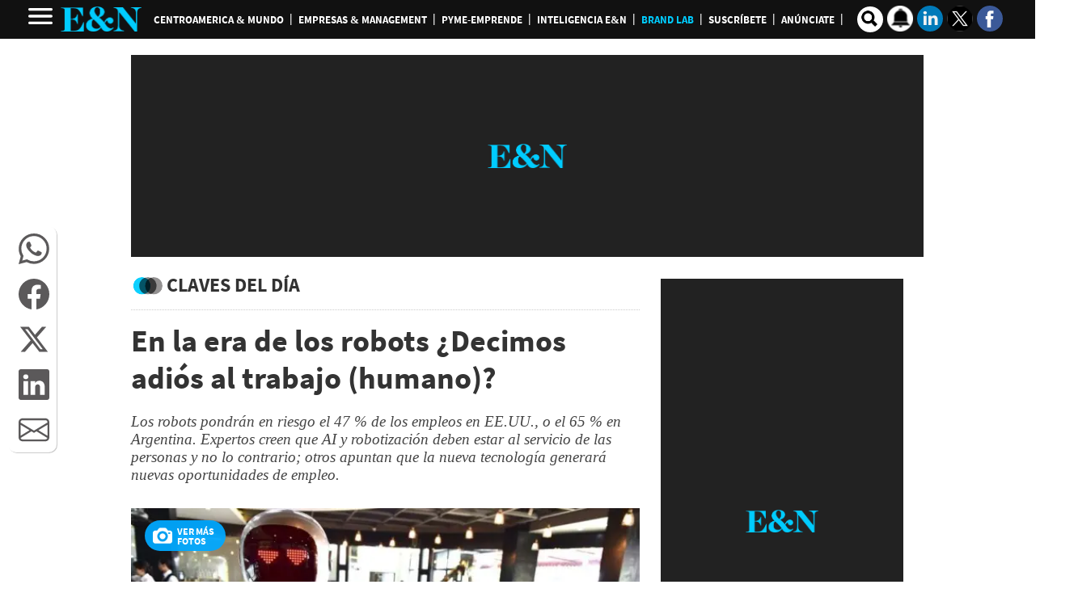

--- FILE ---
content_type: text/html
request_url: https://www.revistaeyn.com/lasclavesdeldia/en-la-era-de-los-robots-decimos-adios-al-trabajo-humano-ILEN999771
body_size: 58499
content:
  <!doctype html>  <html class="ltr" dir="ltr" lang="es-HN"> <head> <meta content="text/html; charset=UTF-8" http-equiv="content-type"> <title>En la era de los robots ¿Decimos adiós al trabajo (humano)?</title> <link rel="shortcut icon" href="https://www.revistaeyn.com/base-portlet/webrsrc/ctxvar/b809e776-66c5-4a5f-b366-e30e246e3250.png"> <link rel="icon" sizes="192x192" href="/base-portlet/webrsrc/ctxvar/7b4ad35d-e74f-4fd1-be95-b947f5450d2b.png"> <link rel="icon" sizes="72x72" href="/base-portlet/webrsrc/ctxvar/2c1cfff5-0807-4bfb-9a26-f4e39bcafd2d.png"> <link rel="icon" sizes="36x36" href="/base-portlet/webrsrc/ctxvar/6c5634ac-cbaa-49e8-97bf-d8fe69085616.png"> <link rel="icon" sizes="48x48" href="/base-portlet/webrsrc/ctxvar/a83d883a-b3ec-4e7f-8599-c106d9f667f0.png"> <link rel="icon" sizes="144x144" href="/base-portlet/webrsrc/ctxvar/69f2c9fe-0e62-43a8-b0ee-aa9efae91007.png"> <link rel="icon" sizes="96x96" href="/base-portlet/webrsrc/ctxvar/5c3037c4-66a5-45c7-8791-06efd5460f52.png"> <style amp-custom> .mln_uppercase_mln
		{
			text-transform:uppercase
		}
		
		.mln_small-caps_mln
		{
			font-variant:small-caps
		}
		</style> <meta name="mas-notification-title" content="En la era de los robots ¿Decimos adiós al trabajo (humano)?"> <meta name="mas-notification-body" content="Los robots pondrán en riesgo el 47 % de los empleos en EE.UU., o el 65 % en Argentina. Expertos creen que AI y robotización deben estar al servicio de las personas y no lo contrario; otros apuntan que la nueva tecnología generará nuevas oportunidades de empleo."> <link rel="mas-notification-image" href="https://www.revistaeyn.com/binrepository/1200x790/0c80/1200d630/none/26086/WABS/ROBOTCAMARERO3_EN999771_MG223812132.jpg"> <meta name="viewport" content="width=device-width, initial-scale=1.0,maximum-scale=5.0"> <meta name="paragraphCount" content="31"> <meta name="twitter:card" content="summary_large_image"> <meta name="twitter:site" content="@Revista_EyN"> <meta name="twitter:title" content="En la era de los robots ¿Decimos adiós al trabajo (humano)?"> <meta name="twitter:description" content="  Los robots pondrán en riesgo el 47 % de los empleos en EE.UU., o el 65 % en Argentina. Expertos creen que AI y robotización deben estar al servicio de las personas y no lo contrario; otros apuntan que la nueva tecnología generará nuevas oportunidades de empleo.  "> <meta name="twitter:image" content="https://www.revistaeyn.com/binrepository/1367x900/84c0/1200d900/none/26086/WAJV/ROBOTCAMARERO3_EN999771_MG223812132.jpg"> <meta name="twitter:url" content="https://www.revistaeyn.com/lasclavesdeldia/en-la-era-de-los-robots-decimos-adios-al-trabajo-humano-ILEN999771"> <meta property="og:locale" content="es_LA"> <meta property="article:publisher" content="https://www.facebook.com/estrategiaynegocios/"> <meta property="article:section" content="Claves del día"> <meta property="article:tag" content="Inteligencia"> <meta property="article:tag" content="Inteligencia artificial"> <meta name="title" content="En la era de los robots ¿Decimos adiós al trabajo (humano)?"> <meta name="keywords" content="Inteligencia,Inteligencia artificial"> <meta property="tipo-contenido" content="Estandar"> <meta property="date-published" content="2016-09-14T00:00:00-06:00"> <meta name="description" content="  Los robots pondrán en riesgo el 47 % de los empleos en EE.UU., o el 65 % en Argentina. Expertos creen que AI y robotización deben estar al servicio de las personas y no lo contrario; otros apuntan que la nueva tecnología generará nuevas oportunidades de empleo.  "> <meta name="author" content="/keywords/-/meta/redaccion-e-n"> <meta property="creator" name="creator" content="DZUERAS"> <meta name="organization" content="Estrategia &amp; Negocios"> <meta name="copyright" content="Estrategia &amp; Negocios"> <meta name="publisher" property="https://revistaeyn.com/" content="Estrategia &amp; Negocios"> <meta name="robots" content="max-image-preview:large"> <meta property="og:image:width" content="1200"> <meta property="og:image:height" content="630"> <meta property="og:description" content="&amp;lt;div id=&amp;#039;DTElementID-11126822&amp;#039; class=&amp;#039;QuickRead&amp;#039;&amp;gt;Los robots pondrán en riesgo el 47 % de los empleos en EE.UU., o el 65 % en Argentina. Expertos creen que AI y robotización deben estar al servicio de las personas y no lo contrario; otros apuntan que la nueva tecnología generará nuevas oportunidades de empleo.&amp;lt;/div&amp;gt;"> <meta property="og:type" content="Article"> <meta property="og:title" content="En la era de los robots ¿Decimos adiós al trabajo (humano)?"> <meta property="og:image" content="https://www.revistaeyn.com/binrepository/1200x790/0c80/1200d630/none/26086/WABS/ROBOTCAMARERO3_EN999771_MG223812132.jpg"> <meta property="og:url" content="https://www.revistaeyn.com/lasclavesdeldia/en-la-era-de-los-robots-decimos-adios-al-trabajo-humano-ILEN999771"> <meta property="og:site_name" content="www.revistaeyn.com"> <meta name="ROBOTS" content="INDEX, FOLLOW"> <link rel="canonical" href="https://www.revistaeyn.com/lasclavesdeldia/en-la-era-de-los-robots-decimos-adios-al-trabajo-humano-ILEN999771"> <link imagesizes="(max-width: 768px) 100vw, 75vw" as="image" fetchpriority="high" rel="preload" imagesrcset="https://www.revistaeyn.com/binrepository/300x198/0c0/0d0/none/26086/WIPL/ROBOTCAMARERO3_EN999771_MG223812132.jpg 300w, https://www.revistaeyn.com/binrepository/600x395/0c0/0d0/none/26086/WICM/ROBOTCAMARERO3_EN999771_MG223812132.jpg 600w , https://www.revistaeyn.com/binrepository/600x395/0c0/0d0/none/26086/WICM/ROBOTCAMARERO3_EN999771_MG223812132.jpg 768w, https://www.revistaeyn.com/binrepository/ROBOTCAMARERO3_EN999771_MG223812132.jpg 900w,https://www.revistaeyn.com/binrepository/600x395/0c0/0d0/none/26086/WICM/ROBOTCAMARERO3_EN999771_MG223812132.jpg 1200w" href="https://www.revistaeyn.com/binrepository/600x395/0c0/0d0/none/26086/WICM/ROBOTCAMARERO3_EN999771_MG223812132.jpg"> <link rel="preload" href="https://www.revistaeyn.com/base-portlet/webrsrc/theme/1c1345b15f101229124861b466ba541d.css" as="style"> <link rel="preload" href="https://www.revistaeyn.com/base-portlet/webrsrc/theme/dc0de439398a0815de27f26737b1baae.woff2" as="font" crossorigin> <link rel="preload" href="https://www.revistaeyn.com/base-portlet/webrsrc/theme/f601a9d1a849a4092a1719b010836c81.woff2" as="font" crossorigin> <link rel="preload" href="https://www.revistaeyn.com/base-portlet/webrsrc/theme/a735930205d5d68ca2c70c1469bfdba9.woff2" as="font" crossorigin> <link rel="preload" href="https://www.revistaeyn.com/base-portlet/webrsrc/theme/633fc8a64a24a35d9f635af0053b2cbc.woff2" as="font" crossorigin> <meta name="Petal-Search-site-verification" content="c28349dd8d"> <meta name="google-site-verification" content="rOSwx8MeuR-NyvwsN0nnIvk85q4dXWrrnDJabzpDEc4"> <meta name="google-site-verification" content="Eb_moz_2x191hoQTc84hzHW98WPFhwhWrvrkjA-Vd8w"> <meta name="msvalidate.01" content="9F5B88E5605A557D0978957A7FB72559"> <meta property="fb:app_id" content="190267334339162"> <meta property="fb:pages" content="255497564853"> <meta property="fb:admins" content="100001805024701"> <meta name="google-site-verification" content="wpLKcU8FgcTm_SXCXPowIAX9xYWedLCOu2UaDlmJtyU"> <style type="text/css">:root{--bs-blue:#0d6efd;--bs-indigo:#6610f2;--bs-purple:#6f42c1;--bs-pink:#d63384;--bs-red:#dc3545;--bs-orange:#fd7e14;--bs-yellow:#ffc107;--bs-green:#198754;--bs-teal:#20c997;--bs-cyan:#0dcaf0;--bs-white:#fff;--bs-gray:#6c757d;--bs-gray-dark:#343a40;--bs-primary:#0d6efd;--bs-secondary:#6c757d;--bs-success:#198754;--bs-info:#0dcaf0;--bs-warning:#ffc107;--bs-danger:#dc3545;--bs-light:#f8f9fa;--bs-dark:#212529;--bs-font-sans-serif:system-ui,-apple-system,"Segoe UI",Roboto,"Helvetica Neue",Arial,"Noto Sans","Liberation Sans",sans-serif,"Apple Color Emoji","Segoe UI Emoji","Segoe UI Symbol","Noto Color Emoji";--bs-font-monospace:SFMono-Regular,Menlo,Monaco,Consolas,"Liberation Mono","Courier New",monospace;--bs-gradient:linear-gradient(180deg,rgba(255,255,255,0.15),rgba(255,255,255,0));}@media(prefers-reduced-motion:no-preference){:root{scroll-behavior:smooth;}}body{margin:0;font-family:var(--bs-font-sans-serif);font-size:1rem;font-weight:400;line-height:1.5;color:#212529;background-color:#fff;-webkit-text-size-adjust:100%;}h1,h2{margin-top:0;margin-bottom:.5rem;font-weight:500;line-height:1.2;}h1{font-size:calc(1.375rem+1.5vw);}@media(min-width:1200px){h1{font-size:2.5rem;}}h2{font-size:calc(1.325rem+.9vw);}@media(min-width:1200px){h2{font-size:2rem;}}ul{padding-left:2rem;}ul{margin-top:0;margin-bottom:1rem;}ul ul{margin-bottom:0;}strong{font-weight:bolder;}a{color:#0d6efd;text-decoration:underline;}figure{margin:0 0 1rem;}img,svg{vertical-align:middle;}input{margin:0;font-family:inherit;font-size:inherit;line-height:inherit;}::-moz-focus-inner{padding:0;border-style:none;}::-webkit-datetime-edit-day-field,::-webkit-datetime-edit-fields-wrapper,::-webkit-datetime-edit-hour-field,::-webkit-datetime-edit-minute,::-webkit-datetime-edit-month-field,::-webkit-datetime-edit-text,::-webkit-datetime-edit-year-field{padding:0;}::-webkit-inner-spin-button{height:auto;}::-webkit-search-decoration{-webkit-appearance:none;}::-webkit-color-swatch-wrapper{padding:0;}::file-selector-button{font:inherit;}::-webkit-file-upload-button{font:inherit;-webkit-appearance:button;}.lead{font-size:1.25rem;font-weight:300;}.container,.container-fluid{width:100%;padding-right:var(--bs-gutter-x,.75rem);padding-left:var(--bs-gutter-x,.75rem);margin-right:auto;margin-left:auto;}@media(min-width:576px){.container{max-width:540px;}}@media(min-width:768px){.container{max-width:720px;}}@media(min-width:992px){.container{max-width:960px;}}@media(min-width:1200px){.container{max-width:1140px;}}@media(min-width:1400px){.container{max-width:1320px;}}@media(min-width:576px){.col-sm-12{flex:0 0 auto;width:100%;}}@media(min-width:768px){.col-md-4{flex:0 0 auto;width:33.3333333333%;}.col-md-8{flex:0 0 auto;width:66.6666666667%;}}.btn{display:inline-block;font-weight:400;line-height:1.5;color:#212529;text-align:center;text-decoration:none;vertical-align:middle;background-color:#fff0;border:1px solid #fff0;padding:.375rem .75rem;font-size:1rem;border-radius:.25rem;}.btn-primary{color:#fff;background-color:#0d6efd;border-color:#0d6efd;}.btn-sm{padding:.25rem .5rem;font-size:.875rem;border-radius:.2rem;}.nav{display:flex;flex-wrap:wrap;padding-left:0;margin-bottom:0;list-style:none;}.text-center{text-align:center!important;}.rate-widget{display:block!important;width:30px;height:30px;float:left;position:relative;margin:8px 0 8px 5px;}.ly-detail .r01{margin-bottom:10px;text-align:center;max-height:250px;}.r02{padding-top:10px;border-top:none;}.notafull .article-section{padding-bottom:15px;margin-bottom:15px;border-bottom:1px dotted #ccc;}.notafull .article-section span{font:700 24px/30px 'Source Sans Pro';color:#333;text-transform:uppercase;}.notafull .article-section span::before{content:" ";background:url(https://www.revistaeyn.com/base-portlet/webrsrc/theme/0b15c6771073f11a8f4263118452676b.png) -106px -48px no-repeat;width:44px;height:35px;float:left;position:relative;}.notafull .multimedia{width:100%!important;}.notafull .multimedia ul{list-style:none;padding:0;margin:0;}.notafull .headline{font:700 38px/46px 'Source Sans Pro',sans serif;color:#333;float:left;position:relative;width:100%;margin-bottom:20px;}.notafull .subheadline h2{font:italic 18px/22px sans-serif;margin-bottom:1.6em;color:#444;}.notafull .cutline-text{display:block;padding:5px 0;font:300 14px/16px arial;}.notafull figure img{width:100%;height:auto;}h2.entradilla{font:italic 19px source-sans-pro!important;}.metas .template-meta-favorite-action,.metas span{display:none;}.relacionadas .relatedContent .icon{display:none;}.brandlab_wg span.icon{display:none;}@media only screen and (max-width:600px){.rate-widget{float:right;}.notafull .article-section span{font:700 18px/32px 'Source Sans Pro';}.notafull .headline{font:700 32px/34px 'Source Sans Pro',sans serif;}.notafull .multimedia{margin-bottom:20px;}}</style> <link href="https://www.revistaeyn.com/base-portlet/webrsrc/theme/1c1345b15f101229124861b466ba541d.css" rel="stylesheet" type="text/css"> <script type="text/javascript" src="/base-portlet/webrsrc/4534d4b20f1f56bf500585066ca52cc8.js"></script> <script type="text/javascript">/*<![CDATA[*/var ITER=ITER||{};ITER.CONTEXT=ITER.CONTEXT||{};ITER.CONTEXT.sections=[{sectid:"sect-5b6dbb9b9165a4d0436af4ab4d6223ee"},{sectid:"sect-c3bc18908c7f1720065ea516686a1190"}];ITER.CONTEXT.isArticlePage=function(){return true};ITER.CONTEXT.articleId="EN999771";ITER.CONTEXT.contextIs=function(a){return a==="ArticlePage"};ITER.HOOK=ITER.HOOK||{};ITER.HOOK.onDisqusNewComment=function(a){};ITER.RESOURCE=ITER.RESOURCE||{};ITER.RESOURCE.Deferred=function(){var b;var a;var c=new Promise(function(e,d){b=e;a=d});c.resolve=b;c.reject=a;return c};ITER.RESOURCE.onLoad=ITER.RESOURCE.onLoad||[];ITER.RESOURCE.onInit=ITER.RESOURCE.onInit||[];ITER.RESOURCE.onLoad["util-http"]=new ITER.RESOURCE.Deferred();ITER.RESOURCE.onLoad["util-url"]=new ITER.RESOURCE.Deferred();ITER.RESOURCE.onLoad["util-cookie"]=new ITER.RESOURCE.Deferred();ITER.RESOURCE.onLoad["util-event"]=new ITER.RESOURCE.Deferred();ITER.RESOURCE.onLoad["util-message"]=new ITER.RESOURCE.Deferred();ITER.RESOURCE.onLoad.statistics=new ITER.RESOURCE.Deferred();ITER.RESOURCE.onLoad.reading=new ITER.RESOURCE.Deferred();ITER.RESOURCE.onLoad.konami=new ITER.RESOURCE.Deferred();ITER.RESOURCE.onLoad.adblock=new ITER.RESOURCE.Deferred();ITER.RESOURCE.onLoad.captcha=new ITER.RESOURCE.Deferred();ITER.RESOURCE.onLoad["iter-ui-tabs"]=new ITER.RESOURCE.Deferred();ITER.RESOURCE.onLoad["autocomplete-js"]=new ITER.RESOURCE.Deferred();ITER.RESOURCE.onLoad.form=new ITER.RESOURCE.Deferred();ITER.RESOURCE.onLoad["teaser-date"]=new ITER.RESOURCE.Deferred();ITER.RESOURCE.onLoad["search-date"]=new ITER.RESOURCE.Deferred();ITER.RESOURCE.onLoad.unregister=new ITER.RESOURCE.Deferred();ITER.RESOURCE.onLoad.recommendations=new ITER.RESOURCE.Deferred();ITER.RESOURCE.onLoad.surveys=new ITER.RESOURCE.Deferred();ITER.RESOURCE.onLoad["embed-article"]=new ITER.RESOURCE.Deferred();ITER.RESOURCE.CUSTOM=ITER.RESOURCE.CUSTOM||{};ITER.USER=ITER.USER||{};ITER.USER.id="";/*]]>*/</script> <script type="text/javascript" src="https://cdnjs.cloudflare.com/ajax/libs/bxslider/4.2.15/jquery.bxslider.min.js?v=4.1.17639892" defer onload="ITER.RESOURCE.CUSTOM.onBxsliderLoaded.resolve()"></script> <script type="text/javascript" src="/html/js/iter-libraries/iter-util-url.js?v=4.1.17639892" defer onload="ITER.RESOURCE.onLoad['util-url'].resolve(true)"></script> <script type="text/javascript" src="/html/js/iter-libraries/iter-util-cookie.js?v=4.1.17639892" defer onload="ITER.RESOURCE.onLoad['util-cookie'].resolve(true)"></script> <script type="text/javascript" src="/html/js/iter-libraries/iter-konami.js?v=4.1.17639892" defer onload="ITER.RESOURCE.onLoad['konami'].resolve(true)"></script> <script type="text/javascript" src="/html/js/iter-libraries/iter-util-http.js?v=4.1.17639892" defer onload="ITER.RESOURCE.onLoad['util-http'].resolve(true)"></script> <script type="text/javascript" src="/html/js/iter-libraries/iter-statistics.js?v=4.1.17639892" defer onload="ITER.RESOURCE.onLoad['statistics'].resolve(true)"></script> <script type="text/javascript" src="/html/js/iter-libraries/iter-util-event.js?v=4.1.17639892" defer onload="ITER.RESOURCE.onLoad['util-event'].resolve(true)"></script> <script type="text/javascript" src="/html/js/iter-libraries/iter-reading.js?v=4.1.17639892" defer onload="ITER.RESOURCE.onLoad['reading'].resolve(true)"></script> <script type="text/javascript" src="/html/js/iter-libraries/iter-recommendations.js?v=4.1.17639892" defer onload="ITER.RESOURCE.onLoad['recommendations'].resolve(true)"></script> <script type="text/javascript" src="/html/js/iter-libraries/iter-util-message.js?v=4.1.17639892" defer onload="ITER.RESOURCE.onLoad['util-message'].resolve(true)"></script> <script>/*<![CDATA[*/jQryIter.u="";/*]]>*/</script> <script type="text/javascript">/*<![CDATA[*/(function(a){a.contextSections=function(){return[{sectid:"sect-5b6dbb9b9165a4d0436af4ab4d6223ee"},{sectid:"sect-c3bc18908c7f1720065ea516686a1190"}]};a.contextIsArticlePage=function(){return true};a.articleId=function(){return"EN999771"};a.contextIs=function(b){if(b=="HomePage"){return false}else{if(b=="ArticlePage"){return true}else{if(b=="SearchPage"){return false}else{if(b=="SectionPage"){return false}else{if(b=="MetadataPage"){return false}}}}}}})(jQryIter);/*]]>*/</script> <script async src="https://592d55dc-b875-4064-be1b-c660712b24d7.edge.permutive.app/592d55dc-b875-4064-be1b-c660712b24d7-web.js"></script> <script>/*<![CDATA[*/!function(g,d,b){if(!g){g=g||{},window.permutive=g,g.q=[],g.config=b||{},g.config.apiKey=d,g.config.environment=g.config.environment||"production";for(var f=["addon","identify","track","trigger","query","segment","segments","ready","on","once","user","consent"],c=0;c<f.length;c++){var a=f[c];g[a]=function(h){return function(){var e=Array.prototype.slice.call(arguments,0);g.q.push({functionName:h,arguments:e})}}(a)}}}(window.permutive,"5d9fb012-e2e4-4871-9f9a-c52b753087dd",{});window.googletag=window.googletag||{},window.googletag.cmd=window.googletag.cmd||[],window.googletag.cmd.push(function(){if(0===window.googletag.pubads().getTargeting("permutive").length){var a=window.localStorage.getItem("_pdfps");window.googletag.pubads().setTargeting("permutive",a?JSON.parse(a):[])}});/*]]>*/</script> <script>/*<![CDATA[*/var datePublished_,headline_,type_,byline_,author_,kwords="";var keywords_=new Array();datePublished_=$("meta[property='date-published']").attr("content");type_=$("meta[property='tipo-contenido']").attr("content");headline_=$("meta[name='mas-notification-title']").attr("content");byline1=$("meta[name='mas-notification-body']").attr("content");byline1=byline1.replace("<p>","");byline1=byline1.replace("</p>","");byline_=byline1;author_=$("meta[property='creator']").attr("content");if($("meta[name='keywords']").lenght==1){kwords=$("meta[name='keywords']").content}else{$("meta[name='keywords']").each(function(a,b){keywords_.push(b.content)});kwords=keywords_};/*]]>*/</script> <script type="text/javascript">/*<![CDATA[*/if(jQryIter.contextIsArticlePage()){permutive.addon("web",{page:{article:{headline:headline_,byline:byline_,section:"Claves del día",authors:[author_],type:type_,keywords:kwords},classifications_watson:{keywords:"$alchemy_keywords",categories:"$alchemy_taxonomy",sentiment:"$alchemy_document_sentiment",concepts:"$alchemy_concepts",entities:"$alchemy_entities"}}})}else{if($("meta[name='keywords']").lenght==1){kwords=$("meta[name='keywords']").content}else{$("meta[name='keywords']").each(function(a,b){keywords_.push(b.content)});kwords=keywords_}permutive.addon("web",{page:{article:{section:"Claves del día",type:"Seccion",keywords:kwords},classifications_watson:{keywords:"$alchemy_keywords",categories:"$alchemy_taxonomy",sentiment:"$alchemy_document_sentiment",concepts:"$alchemy_concepts",entities:"$alchemy_entities"}}})};/*]]>*/</script> <script>/*<![CDATA[*/var advertisingClassification="${advertisingClassification}";var journalismType="Estandar";window.dataLayer=window.dataLayer||[];if($("meta[data-voc-name='advertising_classification']").filter("meta[content='no gae']").size()>0||"Claves del día"=="Sucesos"||"Claves del día"=="Sexo y pareja"){advertisingClassification="1"}if($("meta[data-voc-name='journalism_type']").filter("meta[content='agenda propia']").size()>0){journalismType="Agenda Propia"}else{if($("meta[data-voc-name='journalism_type']").filter("meta[content='Patrocinada']").size()>0){journalismType="Nota_Patrocinada";adType="Nota_Patrocinada"}}if(jQryIter.contextIsArticlePage()){window.dataLayer.push({event:"pageview",dimension1:$("meta[property='creator']").attr("content"),dimension2:$("meta[property='date-published']").attr("content"),dimension3:$("meta[property='tipo-contenido']").attr("content"),dimension4:"lasclavesdeldia",dimension5:advertisingClassification,dimension6:journalismType})};/*]]>*/</script> <script>/*<![CDATA[*/var id_GTM="GTM-5GQB7TP";if(window.location.href.indexOf("pk_campaign=MASwpn")>0){(function(e,b){var c=e.getElementsByTagName(b)[0];var a=e.createElement(b);a.async=true;a.src="https://www.googletagmanager.com/gtag/js?id="+id_GTM;c.parentNode.insertBefore(a,c)})(document,"script");window.dataLayer=window.dataLayer||[];window.dataLayer.push({event:"pageview",mpn_csource:"maswpn",mpn_cmedium:"pushnotification",mpn_cname:"maswpn"});console.log("TGM - MAS v1")}else{if(/MagPOC/i.test(window.navigator.userAgent)){id_GTM="GTM-NQDSFDV"}(function(b,m,h,a,g){b[a]=b[a]||[];b[a].push({"gtm.start":new Date().getTime(),event:"gtm.js"});var k=m.getElementsByTagName(h)[0],e=m.createElement(h),c=a!="dataLayer"?"&l="+a:"";e.async=true;e.src="https://www.googletagmanager.com/gtm.js?id="+g+c;k.parentNode.insertBefore(e,k)})(window,document,"script","dataLayer",id_GTM);window.dataLayer=window.dataLayer||[];console.log("TGM - v1")}console.log(id_GTM);console.log(dataLayer);function gtag(){dataLayer.push(arguments)};/*]]>*/</script> <script></script> <script type="text/javascript">/*<![CDATA[*/
var journalismType = "Estandar";

    
    if ($("meta[data-voc-name='journalism_type']").filter("meta[content='agenda propia']").size() > 0) {
        journalismType = 'Agenda Propia';
    } else if ($("meta[data-voc-name='journalism_type']").filter("meta[content='Patrocinada']").size() > 0) {
        journalismType = 'Nota_Patrocinada';
    }
        if($("meta[data-voc-name='journalism_type']").filter("meta[content='Mesa de Valor Agregado']").size() > 0){
           journalismType = 'Mesa de Valor Agregado';
         }

let tipoContenido=$("meta[property='tipo-contenido']").attr('content');
const seccionFriendlyname='lasclavesdeldia';
let tipoPeriodismo=',Tipo periodismo: '+journalismType;

let tipoContenidoChartbeat=tipoContenido;
if(tipoContenido===undefined){
tipoContenido='';
tipoContenidoChartbeat=''
}else{

tipoContenido=',Tipo Contenido: '+tipoContenido;

}

let seccion='lasclavesdeldia'+tipoContenido+tipoPeriodismo;

if (!jQryIter.contextIsArticlePage()) {
seccion=seccionFriendlyname;

}



    let Autor=$("meta[property='creator']").attr('content');
    if(Autor===undefined){
        Autor='';

}

  (function() {
    /** CONFIGURATION START **/
    var _sf_async_config = window._sf_async_config = (window._sf_async_config || {});
    _sf_async_config.uid = 21622;
    _sf_async_config.domain = 'revistaeyn.com'; 
    _sf_async_config.flickerControl = false;
    _sf_async_config.useCanonical = true;
    _sf_async_config.useCanonicalDomain = true;
    _sf_async_config.sections =seccion ; 
    _sf_async_config.authors = Autor; 
_sf_async_config.type = tipoContenidoChartbeat;
_sf_async_config.sponsorName =journalismType;
_sf_async_config.mobileApp = true;
    /** CONFIGURATION END **/
    function loadChartbeat() {
        var e = document.createElement('script');
        var n = document.getElementsByTagName('script')[0];
        e.type = 'text/javascript';
        e.async = true;
        e.src = '//static.chartbeat.com/js/chartbeat.js';
        n.parentNode.insertBefore(e, n);
    }
    loadChartbeat();
  })();



/*]]>*/</script> <script async src="//static.chartbeat.com/js/chartbeat_mab.js"></script> <script async src="https://securepubads.g.doubleclick.net/tag/js/gpt.js"></script> <script>/*<![CDATA[*/
             var isHonduras=true;
/*----isMobile----*/
//++++++++++++++++++++++++++++++++++++++++++++++++++++++
var isMobileEnvironment = /Android|webOS|iPhone|iPod|BlackBerry|IEMobile|OperaMini/i.test(navigator.userAgent);
var userAgentTablet = navigator.userAgent.toLowerCase();
if (isMobileEnvironment && (userAgentTablet.search("android") > -1) && !(userAgentTablet.search("mobile") > -1)){
	isMobileEnvironment=false;
}
userAgent = window.navigator.userAgent.toLowerCase();
safari = /safari/.test( userAgent );
ios = /iphone|ipod|ipad/.test( userAgent );
ipad = /ipad/.test( userAgent );
//PARA APP TABLES ANDROID = VERSION MOVIL
if( userAgent.search("Mozilla/5.0 (Linux; U; Android 4.0.4; es-es; GT-P7510 Build/IMM76D) AppleWebKit/534.30 (KHTML, like Gecko) Version/4.0 Safari/534.30") > -1 ) {
	isMobileEnvironment=false;
}
//++++++++++++++++++++++++++++++++++++++++++++++++++++++

/*----AdGallery----*/

 function adGallery(divId, position) {
        if (1 == position) {
            googletag.cmd.push(function () {
                var slot = googletag.defineSlot('/3383164/EYN_M_Section_300x250_A', [300, 250], divId).addService(googletag.pubads());
                googletag.display(divId);
                googletag.pubads().refresh([slot]);

            });
        } else if (2 == position) {
            googletag.cmd.push(function () {
                var slot = googletag.defineSlot('/3383164/EYN_M_Section_300x250_B', [300, 250], divId).addService(googletag.pubads());
                googletag.display(divId);
                googletag.pubads().refresh([slot]);

            });
        } else if (3 == position) {
            googletag.cmd.push(function () {
                var slot = googletag.defineSlot('/3383164/EYN_M_Section_300x250_C', [300, 250], divId).addService(googletag.pubads());
                googletag.display(divId);
                googletag.pubads().refresh([slot]);

            });
        }
    }




             //funciones JS para AD
             //define los espacios de R89 segun los parametros indicados
             var isApp = /MagPOC/i.test(window.navigator.userAgent);
             isHonduras = typeof r89 === 'undefined';
             gtmDeviceType = isMobileEnvironment ? 'mobile' : 'desktop';
             var adType = 'Section'.trim() || "Section";
             var ads = true;
             var advertisingClassification = '${advertisingClassification}';
             var journalismType = "Estandar";
         
             if (adType == 'Inicio' && isMobileEnvironment) {
                 adType = "Home";
             }
         
             if ($("meta[data-voc-name='advertising_classification']").filter("meta[content='no gae']").size() > 0 || 'Claves del día' == 'Sucesos' || 'Claves del día' == 'Sexo y pareja') {
                 advertisingClassification = '1';
             }
         
             if ($("meta[data-voc-name='journalism_type']").filter("meta[content='agenda propia']").size() > 0) {
                 journalismType = 'Agenda Propia';
             } else if ($("meta[data-voc-name='journalism_type']").filter("meta[content='Patrocinada']").size() > 0) {
                 journalismType = 'Nota_Patrocinada';
                 adType = 'Nota_Patrocinada';
             }
         
             //Crea el llamado display segun los parametros indicados
             function displayAd(dimension = "300x250", brand, adaptative = false) {
                 let current_position;
                 let spaceName;
         
                 if (dimension) {
                     switch (dimension) {
                         case "980x250":
                             if (adaptative && isMobileEnvironment) {
                                 dimension = "300x250"; // Asignar valor de dimension correcto en caso de adaptativo
                                 current_position = ++last_banner300x250_displayed;
                             } else {
                                 current_position = ++last_banner980x250_displayed;
                             }
         
                             break;
                         case "300x600":
                             if (adaptative && !isMobileEnvironment) {
                                 dimension = '980x250';
                                 current_position = ++last_banner980x250_displayed;
                             } else {
                                 current_position = ++last_banner300x600_displayed;
                             }
                             break;
         
                         case "300x600x250M":
                             if (isMobileEnvironment) {
                                 dimension = "300x250";
                                 current_position = ++last_banner300x250_displayed;
                             } else {
                                 dimension = "300x600";
                                 current_position = ++last_banner300x600_displayed;
                             }
                             break;
                         case "300x250":
                             //valida si es adaptativo y esta en escritorio
                             if (adaptative && !isMobileEnvironment) {
                                 dimension = "980x250";
                                 current_position = ++last_banner980x250_displayed;
                             } else {
                                 current_position = ++last_banner300x250_displayed;
                             }
                             break;
                         default:
                             dimension = "300x250";
                             current_position = ++last_banner300x250_displayed;
                             break;
                     }
         
                     if (current_position >= 0 && ad_alias[current_position]) {
                         spaceName = `${dimension}_${ad_alias[current_position]}`;
         
                         // Crear el nuevo div con ID y clase
                         const newDiv = document.createElement("div");
                         newDiv.id = spaceName;
                         newDiv.className = "ad_block";
         
                         // Insertar el nuevo div antes del script actual
                         document.currentScript.parentNode.insertBefore(
                             newDiv,
                             document.currentScript
                         );
         
                         // Ejecutar el script de Google Tag Manager
         
                         googletag.cmd.push(() => {
                             googletag.display(spaceName);
                         });
                     }
                 }
             }
             //define el numero de espacios solicitados segun dimension indicada
             function defineSlots(dimension_name, dimension_array, brand, max) {
                 if (max >= 0) {
                     for (let index = 0; index < max; index++) {
                         const enviroment = isMobileEnvironment ? "M" : "D";
                         let id_path = "/3383164/" + brand + "_" + enviroment + "_";
                         let letter = ad_alias[index] || "";
                         let path = id_path + adType + "_" + dimension_name + "_" + letter;
                         let alias = dimension_name + "_" + letter;
                         //console.log("Definiendo slot con path:", path, "y alias:", alias);
                         try {
                             let slot = googletag.defineSlot(path, dimension_array, alias).setTargeting("carga", "lazyload").addService(googletag.pubads());
                             if (slot) {
                                 adSlots.push(slot);
                             } else {
                                 console.log("Error al definir espacio: " + path);
                             }
                         } catch (err) {
                             console.log(
                                 "ocurrio un error al definir el slot: " +
                                 alias +
                                 " | error:  " +
                                 err.message
                             );
                         }
                     }
                 }
             }
             //Configura los espacios y tiempo de refresh
             function setupAdRefresh(adSlots, secondsToWait = 30, refreshKey = "refresh", refreshValue = "true") {
         
                 // Asigna el targeting de refresh a cada anuncio
                 adSlots.forEach(function (adSlot) {
                     adSlot.setTargeting(refreshKey, refreshValue);
                 });
         
                 // Agrega un listener para hacer refresh en cada slot después de la visualización
                 googletag.pubads().addEventListener("impressionViewable", function (event) {
                     var slot = event.slot;
                     if (slot.getTargeting(refreshKey).indexOf(refreshValue) > -1) {
                         setTimeout(function () {
                             googletag.pubads().refresh([slot]);
                             //console.log("Refresh on slot " + slot.getSlotElementId());
                         }, secondsToWait * 1000);
                     }
                 });
             }
             // Define espacios de Ad entre el texto | solucion temporal
         
             // Amazon Publisher Services (APS) permite realizar una subasta en tiempo real para mostrar anuncios
             !(function (a9, a, p, s, t, A, g) {
                 if (a[a9]) return;
         
                 function q(c, r) {
                     a[a9]._Q.push([c, r]);
                 }
                 a[a9] = {
                     init: function () {
                         q("i", arguments);
                     },
                     fetchBids: function () {
                         q("f", arguments);
                     },
                     setDisplayBids: function () { },
                     targetingKeys: function () {
                         return [];
                     },
                     _Q: [],
                 };
                 A = p.createElement(s);
                 A.async = !0;
                 A.src = t;
                 g = p.getElementsByTagName(s)[0];
                 g.parentNode.insertBefore(A, g);
             })(
                 "apstag",
                 window,
                 document,
                 "script",
                 "//c.amazon-adsystem.com/aax2/apstag.js"
             );
             apstag.init({
                 pubID: "03c4db9e-bacf-4a4a-a134-7a5f911c7cee",
                 adServer: "googletag",
                 simplerGPT: true,
             });
         
         
             window.googletag = window.googletag || {};
             googletag.cmd = googletag.cmd || [];
             var brand = 'EYN';
             var ad_alias = ['A', 'B', 'C', 'D', 'E', 'F', 'G', 'H', 'I', 'J', 'K', 'L', 'M', 'N', 'O', 'P'];
             var gtmDeviceType = isMobileEnvironment ? 'mobile' : 'desktop';
             var adSectionName = 'Claves del día'.replace(/[?&¿ ]/g, '');
             var SectionFriendlyName = 'lasclavesdeldia';
             var baseSection = SectionFriendlyName.split('/');
             var adSlots = [], metadatos = [], r89Slots = [];
             var anchor_Slot = {};
             var interstitialSlot = {};
         
             /* Indicadores de banner mostrados segun su dimension/size */
             var last_banner980x250_displayed = -1, last_banner300x250_displayed = -1, last_banner300x600_displayed = -1, last_banner320x100_displayed = -1, last_banner160x600_displayed = -1;
         
             /**valores maximos de espacion segun seccion y entorno (movil o escritorio) **/
             //320x100
             var max_320x100_mobile = 1;
             //300x250
             var max_300x250_section_mobile = (parseInt('4') || 0);
             var max_300x250_section_desk = (parseInt('4') || 0);
             var max_300x250_detail_mobile = (parseInt('4') || 0);
             var max_300x250_detail_desk = (parseInt('4') || 0);
         
             //300x600
             var max_300x600_section_mobile = (parseInt('1') || 0);
             var max_300x600_section_desk = (parseInt('1') || 0);
             var max_300x600_detail_mobile = (parseInt('1') || 0);
             var max_300x600_detail_desk = (parseInt('1') || 0);
             //980x250
             var max_980x250_section_desk = (parseInt('2') || 0);
             var max_980x250_detail_desk = (parseInt('2') || 0);
             var max_text_300x250 = 0;
             //condiciones para limites de espacios en fotogaleria
         
             if (jQryIter.contextIsArticlePage()) {
                 // Determina el meta tag según el tipo de anuncio
                 let metaTagName = 'fotogaleria';
                 let metaTag = document.querySelector(`meta[name="${metaTagName}"]`);
                 // Verifica si el meta tag existe y obtiene el valor de "content"
                 if (metaTag == null) {
                     metaTagName = 'paragraphCount';
                     metaTag = document.querySelector(`meta[name="${metaTagName}"]`);
                 }
         
         
                 if (metaTag != null) {
                     // Obtiene el valor de "content"
                     try {
                         contentValue = parseInt(metaTag.getAttribute('content'), 10);
                     } catch (err) {
                         console.log("Error al obtener valor del metadato");
                     }
         
                     if (!isNaN(contentValue)) {
         
                         // Asigna el valor máximo de espacios 300x250
                         if (metaTagName == "paragraphCount") {
                             let aditional_spaces = Math.floor(contentValue / 3);
                             max_300x250_detail_desk += aditional_spaces;
                             max_300x250_detail_mobile += aditional_spaces;
                             max_300x250_detail_desk = Math.min(max_300x250_detail_desk, ad_alias.length - 1);
                             max_300x250_detail_mobile = Math.min(max_300x250_detail_mobile, ad_alias.length - 1);
                         } else {
                             max_300x250_detail_mobile += Math.floor(contentValue);
                             max_300x250_detail_mobile = Math.min(max_300x250_detail_mobile, ad_alias.length);
                         }
         
         
                     }
                 }
         
                 $("meta[data-voc-name=topic]").each(function () {
                     metadatos.push($(this).attr('content'));
                 });
             }
         
         
             googletag.cmd.push(function () {
         
                 /*MOVIL*/
                 if (isMobileEnvironment) {
                     //---Movil--- Detalle de nota ---//
                     if (jQryIter.contextIsArticlePage()) {
                         max_banner_300x600 = max_300x600_detail_mobile;
                         max_banner_300x250 = max_300x250_detail_mobile;
                         googletag.defineSlot('/3383164/EYN_PLAYER_1X1', [1, 1], 'EYN_PLAYER_1X1').addService(googletag.pubads());
                     } else {
                         max_banner_300x600 = max_300x600_section_mobile;
                         max_banner_300x250 = max_300x250_section_mobile;
                     }
         
                     //--- Espacios 320x100 ---//
                     defineSlots('320x100', [320, 100], brand, max_320x100_mobile);
         
                     if (adType == 'Inicio' || adType == 'Home') {
                         if (!isApp) {
                             anchor_Slot = googletag.defineOutOfPageSlot("/3383164/EYN_M_Home_Adhesion_320x50", googletag.enums.OutOfPageFormat.BOTTOM_ANCHOR,);
                             interstitialSlot = googletag.defineOutOfPageSlot("/3383164/EYN_M_Home_Interstitials_320x480", googletag.enums.OutOfPageFormat.INTERSTITIAL,);
                         }
         
                     } else {
                         //-- RichMedia --//
                         if (!isApp) {
                             anchor_Slot = googletag.defineOutOfPageSlot("/3383164/EYN_M_Section_Adhesion_320x50", googletag.enums.OutOfPageFormat.BOTTOM_ANCHOR,);
                             interstitialSlot = googletag.defineOutOfPageSlot("/3383164/EYN_M_Section_Interstitials_320x480", googletag.enums.OutOfPageFormat.INTERSTITIAL,);
                         }
                     }
         
                     /*DESK*/
                 } else {
         
                     //--- Solo para Detalle de nota desk ---//
                     if (jQryIter.contextIsArticlePage() == true) {
                         max_banner_300x600 = max_300x600_detail_desk;
                         max_banner_300x250 = max_300x250_detail_desk;
                         max_banner_980x250 = max_980x250_detail_desk;
                         googletag.defineSlot('/3383164/EYN_PLAYER_1X1', [1, 1], 'EYN_PLAYER_1X1').addService(googletag.pubads());
                     } else {
                         max_banner_300x600 = max_300x600_section_desk;
                         max_banner_300x250 = max_300x250_section_desk;
                         max_banner_980x250 = max_980x250_section_desk;
                     }
         
         
                     /*********Comunes entre detalle y seccion*****/
         
                     defineSlots('980x250', [[980, 250], [728, 90]], brand, max_banner_980x250);
         
                     //-- RichMedia y espacios especiales --//
                     if (adType == 'Inicio' || adType == 'Home') {
                         if (!isApp) {
                             interstitialSlot = googletag.defineOutOfPageSlot("/3383164/EYN_D_Home_Interstitials_800x600", googletag.enums.OutOfPageFormat.INTERSTITIAL,);
                             anchor_Slot = googletag.defineOutOfPageSlot("/3383164/EYN_D_Home_Adhesion_728x90", googletag.enums.OutOfPageFormat.BOTTOM_ANCHOR,);
                         }
         
                         adSlots.push(googletag.defineSlot('/3383164/EYN_D_Inicio_160x600_A', [160, 600], '160x600_LA').addService(googletag.pubads()));
                         adSlots.push(googletag.defineSlot('/3383164/EYN_D_Inicio_160x600_B', [160, 600], '160x600_LB').addService(googletag.pubads()));
         
                     } else {
                         adSlots.push(googletag.defineSlot('/3383164/EYN_D_Section_160x600_A', [160, 600], '160x600_LA').addService(googletag.pubads()));
                         adSlots.push(googletag.defineSlot('/3383164/EYN_D_Section_160x600_B', [160, 600], '160x600_LB').addService(googletag.pubads()));
         
                         if (!isApp) {
                             interstitialSlot = googletag.defineOutOfPageSlot("/3383164/EYN_D_Section_Interstitials_800x600", googletag.enums.OutOfPageFormat.INTERSTITIAL,);
                             anchor_Slot = googletag.defineOutOfPageSlot("/3383164/EYN_D_Section_Adhesion_728x90", googletag.enums.OutOfPageFormat.BOTTOM_ANCHOR,);
                         }
                     }
                 }
         
         
         
                 /*********Comunes entre detalle y seccion sin importar si es seccion, detalle , movil o desktop*****/
                 //--- Espacios 300x250 ---//
                 defineSlots('300x250', [300, 250], brand, max_banner_300x250);
                 //--- Espacios 300x250 ---//
                 defineSlots('300x600', [[300, 600], [160, 600]], brand, max_banner_300x600);
         
                 //Activa la carga en modo lazyload para los slots con .setTargeting('carga', 'lazyload')
                 googletag.pubads().enableLazyLoad({
                     fetchMarginPercent: 350,
                     renderMarginPercent: 150,
                     mobileScaling: 1.5
                 });
                 // Numero de segundos a esperar para hacer refresh
                 var SECONDS_TO_WAIT_AFTER_VIEWABILITY = 30;
                 var REFRESH_KEY = 'refresh';
                 var REFRESH_VALUE = 'true';
         
                 if (anchor_Slot) {
                     anchor_Slot.setTargeting("test", "anchor").addService(googletag.pubads());
                     adSlots.push(anchor_Slot);
                     console.log("Anchor_top ad is initialized");
                 }
         
                 if (interstitialSlot) {
                     interstitialSlot.addService(googletag.pubads()).setConfig({
                         interstitial: {
                             triggers: {
                                 navBar: true,
                                 unhideWindow: true,
                             },
                         },
                     });
                     console.log("Intertitial ad is initialized");
                 } else {
                     console.warn("El slot interstitial no es compatible con este dispositivo o página.");
                 }
         
         
         
                 setupAdRefresh(adSlots, SECONDS_TO_WAIT_AFTER_VIEWABILITY, REFRESH_KEY, REFRESH_VALUE);
         
                 googletag.pubads().disableInitialLoad();
                 googletag.pubads().enableSingleRequest();
                 googletag.pubads().setTargeting(REFRESH_KEY, REFRESH_VALUE);
                 googletag.pubads().setTargeting('Section_EH', adSectionName);
                 googletag.pubads().setTargeting('Clasificacion', advertisingClassification);
                 googletag.pubads().setTargeting('palabras_clave', metadatos);
                 // Enable all services
         
                 apstag.fetchBids({
                     timeout: 2000
                 },
                     function (bids) {
                         apstag.setDisplayBids();
                         googletag.pubads().refresh();
                     });
         
         
                 var retryAttempts = {}; // Contador por slot
         
                 googletag.pubads().addEventListener('slotRenderEnded', function (event) {
                     var slot = event.slot;
                     var slotId = slot.getSlotElementId();
         
                     if (!retryAttempts[slotId]) {
                         retryAttempts[slotId] = 0;
                     }
         
                     if (event.isEmpty && retryAttempts[slotId] < 3) { // Máximo 3 intentos
                         retryAttempts[slotId]++;
                         //console.log(`Intento ${retryAttempts[slotId]} para el slot "${slotId}"`);
                         setTimeout(function () {
                             googletag.pubads().refresh([slot]);
                         }, 2000);
                     } else if (event.isEmpty) {
                         console.log(`El slot "${slotId}" alcanzó el máximo de intentos.`);
                     }
                 });
         
                 googletag.enableServices();
             });
         
         /*]]>*/</script> </head> <body class=" controls-visible signed-out public-page" itemscope itemtype="http://schema.org/NewsArticle"> <script type="text/javascript">/*<![CDATA[*/jQryIter(document).on("click",".ui-accordion-header",function(){jQryIter(window).resize()});/*]]>*/</script> <div class="iter-page-frame"> <header class="iter-header-wrapper" id="iter-header-wrapper">  <div class="portlet-boundary portlet-static-end portlet-nested-portlets"> <div id="ly-header" class="ly-header"> <div class="container-fluid"> <div class="row h-r01"> <div class="col portlet-column nopadding" id="h-r01"> <div id="2076814218" class="portlet-boundary portlet-static-end menu-portlet menu_burger"> <div id="menu_2076814218" class="menu_secc_unfolded mega_menu simple vertical"> <div class="nav-dropdown nav noSubNav"> <ul class="parent-nav lst cf"> <li class="lst-item tabnav  sect-113 sect-cf36ea4ecc6ded4cdf3cfcab82e6b342"> <a href="/" class="tab-item lnk" title="INICIO"> <span class="iconBefore"></span> <span class="sectionName">INICIO</span> <span class="iconAfter"></span> </a> </li> <li class="lst-item tabnav  sect-115 sect-47509c6e4f8f8f1ac9f7b83124ce2bbd"> <a href="/centroamericaymundo" class="tab-item lnk" title="CENTROAMÉRICA &amp; MUNDO"> <span class="iconBefore"></span> <span class="sectionName">CENTROAMÉRICA &amp; MUNDO</span> <span class="iconAfter"></span> </a> </li> <li class="lst-item tabnav  sect-116 sect-972595e1df834779a3ec7e41e1ac168b"> <a href="/empresasymanagement" class="tab-item lnk" title="EMPRESAS &amp; MANAGEMENT"> <span class="iconBefore"></span> <span class="sectionName">EMPRESAS &amp; MANAGEMENT</span> <span class="iconAfter"></span> </a> </li> <li class="lst-item tabnav  sect-220 sect-11092aa83fecdb83fa87e9ade72945f8"> <a href="/finanzas" class="tab-item lnk" title="FINANZAS"> <span class="iconBefore"></span> <span class="sectionName">FINANZAS</span> <span class="iconAfter"></span> </a> </li> <li class="lst-item tabnav  sect-221 sect-dfd60c2ba88598f670da584d88841733"> <a href="/tecnologia-cultura-digital" class="tab-item lnk" title="TECNOLOGÍA &amp; CULTURA DIGITAL"> <span class="iconBefore"></span> <span class="sectionName">TECNOLOGÍA &amp; CULTURA DIGITAL</span> <span class="iconAfter"></span> </a> </li> <li class="lst-item tabnav  sect-219 sect-d7d5541e75b095826d0d2d3b7b522d56"> <a href="/eyn-brandlab" class="tab-item lnk" title="E&amp;N BRAND LAB"> <span class="iconBefore"></span> <span class="sectionName">E&amp;N BRAND LAB</span> <span class="iconAfter"></span> </a> </li> <li class="lst-item tabnav  sect-222 sect-e0ec3af237385a384d58dfa1b70b14d6"> <a href="/inteligencia-eyn" class="tab-item lnk" title="INTELIGENCIA E&amp;N"> <span class="iconBefore"></span> <span class="sectionName">INTELIGENCIA E&amp;N</span> <span class="iconAfter"></span> </a> </li> <li class="lst-item tabnav  sect-223 sect-2f5d55729803f7c2bdf0f0090d871ebc"> <a href="/ocio" class="tab-item lnk" title="OCIO"> <span class="iconBefore"></span> <span class="sectionName">OCIO</span> <span class="iconAfter"></span> </a> </li> <li class="lst-item tabnav  sect-382 sect-92e0c90f1ea5b4161871cb011691b490"> <a href="/fotogalerias" class="tab-item lnk" title="FOTOGALERÍAS"> <span class="iconBefore"></span> <span class="sectionName">FOTOGALERÍAS</span> <span class="iconAfter"></span> </a> </li> <li class="lst-item tabnav  sect-3991 sect-c41632fd9e1e31d84e45449d8c6bd16a"> <a href="/eyn-videos" class="tab-item lnk" title="VIDEOS"> <span class="iconBefore"></span> <span class="sectionName">VIDEOS</span> <span class="iconAfter"></span> </a> </li> <li class="lst-item tabnav  sect-226 sect-f7ea00936be8e6f4be845b6cafdeeaf2"> <div class="tab-grp"> <a href="/especiales" class="tab-item lnk" title="ESPECIALES"> <span class="iconBefore"></span> <strong class="sectionName">ESPECIALES</strong> <span class="iconAfter"></span> </a> <span class="hasChildsIcon"></span> <div class="child-nav cf"> <ul class="lst-std lst level-2"> <div class="lst-items"> <li class="lst-item   sect-5434 sect-9ab6a36a8ac69e1ff3fc1c3e724b52d3"> <a href="/especiales/reputacion-ca" class=" lnk" title="REPUTACIÓN CA"> <span class="iconBefore"></span> <span class="sectionName">REPUTACIÓN CA</span> <span class="iconAfter"></span> </a> </li> <li class="lst-item   sect-229 sect-ba950dbaf39f4026b600c8062fd1d65b"> <a href="/especiales/admirados" class=" lnk" title="ADMIRADOS"> <span class="iconBefore"></span> <span class="sectionName">ADMIRADOS</span> <span class="iconAfter"></span> </a> </li> <li class="lst-item   sect-230 sect-ed92db5683c85082457a01ede9167e22"> <a href="/especiales/lovemarks" class=" lnk" title="LOVEMARKS"> <span class="iconBefore"></span> <span class="sectionName">LOVEMARKS</span> <span class="iconAfter"></span> </a> </li> <li class="lst-item   sect-228 sect-2eca9894c702df0282b4db4af1588998"> <a href="/especiales/rse" class=" lnk" title="RSE"> <span class="iconBefore"></span> <span class="sectionName">RSE</span> <span class="iconAfter"></span> </a> </li> <li class="lst-item   sect-1472 sect-eb339c0a44acf19fb7dbd3b9ec955d26"> <a href="/especiales/tom" class=" lnk" title="TOM"> <span class="iconBefore"></span> <span class="sectionName">TOM</span> <span class="iconAfter"></span> </a> </li> <li class="lst-item   sect-2317 sect-98527b97a12fed7b98a937acf225ca8d"> <a href="/especiales" class=" lnk" title="MAS ESPECIALES..."> <span class="iconBefore"></span> <span class="sectionName">MAS ESPECIALES...</span> <span class="iconAfter"></span> </a> </li> </div> </ul> </div> </div> </li> <li class="lst-item tabnav  sect-2124 sect-ee3dc96e7dda15e7b64c272845853e4f"> <a href="/edicion-mensual" class="tab-item lnk" title="EDICIÓN MENSUAL"> <span class="iconBefore"></span> <span class="sectionName">EDICIÓN MENSUAL</span> <span class="iconAfter"></span> </a> </li> <li class="lst-item tabnav  sect-4927 sect-fac59692473ecae69a35ded9a487dd5d"> <a href="/contactos/anunciaeyn" class="tab-item lnk" title="ANÚNCIATE"> <span class="iconBefore"></span> <span class="sectionName">ANÚNCIATE</span> <span class="iconAfter"></span> </a> </li> <li class="lst-item tabnav  sect-225 sect-284880c0ad74e4643e3a260634c6fb4d"> <a href="/suscribase" class="tab-item lnk" title="SUSCRÍBETE"> <span class="iconBefore"></span> <span class="sectionName">SUSCRÍBETE</span> <span class="iconAfter"></span> </a> </li> <li class="lst-item tabnav  sect-124 sect-67c0041f12e7a211eb1fe5d1f0231a37"> <a href="https://www.go.com.hn/politica-de-cookies/" rel="nofollow noopener noreferrer" class="tab-item lnk" target="_blank" title="POLÍTICAS DE COOKIES"> <span class="iconBefore"></span> <span class="sectionName">POLÍTICAS DE COOKIES</span> <span class="iconAfter"></span> </a> </li> </ul> </div> </div> </div> <div id="" class="portlet-boundary portlet-static-end velocitycontainer-portlet"> </div> <div id="" class="portlet-boundary portlet-static-end htmlcontainer-portlet"> <div> <style> .debug-mode{display:block !important;}
</style> </div> </div> <div id="" class="portlet-boundary portlet-static-end htmlcontainer-portlet menu_eyn"> <div> <div class="icon_burguer2" onclick="clickIConBurguer()"> <svg class="icono icon-menu" width="40" height="40" viewbox="0 0 24 24"> <path d="M4 7h16M4 12h16M4 17h16" stroke="#fff" stroke-width="2" stroke-linecap="round" /> </svg> <svg class="icono icon-close" width="40" height="40" viewbox="0 0 24 24"> <path d="M6 6l12 12M18 6l-12 12" stroke="#fff" stroke-width="2" stroke-linecap="round" /> </svg> </div> </div> </div> <div id="" class="portlet-boundary portlet-static-end htmlcontainer-portlet logo"> <div> <figure> <a href="/"> <img src="[data-uri]" alt="Estrategia y Negocios" title="Estrategia y Negocios" width="100" height="31&quot;"> </a> </figure> </div> </div> <div id="17025953" class="portlet-boundary portlet-static-end menu-portlet menu"> <nav> <div id="menu_17025953" class="menu_secc_unfolded "> <div class="nav-dropdown nav noSubNav"> <ul itemtype="https://schema.org/SiteNavigationElement" itemscope class="parent-nav lst cf"> <li itemprop="name" class="lst-item tabnav  sect-13 sect-10f701cc71671031f487381531cf234a"> <a itemprop="url" href="/centroamericaymundo" class="tab-item lnk" title="CENTROAMERICA &amp; MUNDO"> <span class="iconBefore"></span> <span class="sectionName">CENTROAMERICA &amp; MUNDO</span> <span class="iconAfter"></span> </a> </li> <li itemprop="name" class="lst-item tabnav  sect-14 sect-caffd105aa4bcb39d41805cefe86fa46"> <a itemprop="url" href="/empresasymanagement" class="tab-item lnk" title="EMPRESAS &amp; MANAGEMENT"> <span class="iconBefore"></span> <span class="sectionName">EMPRESAS &amp; MANAGEMENT</span> <span class="iconAfter"></span> </a> </li> <li itemprop="name" class="lst-item tabnav  sect-215 sect-ad9b28f79d0af2f0a47040de2bbad0eb"> <a itemprop="url" href="/especiales/pyme-emprende" class="tab-item lnk" title="PYME-EMPRENDE"> <span class="iconBefore"></span> <span class="sectionName">PYME-EMPRENDE</span> <span class="iconAfter"></span> </a> </li> <li itemprop="name" class="lst-item tabnav  sect-216 sect-7340641200928249d1ceb6ef344e8958"> <a itemprop="url" href="/inteligencia-eyn" class="tab-item lnk" title="INTELIGENCIA E&amp;N"> <span class="iconBefore"></span> <span class="sectionName">INTELIGENCIA E&amp;N</span> <span class="iconAfter"></span> </a> </li> <li itemprop="name" class="lst-item tabnav  sect-217 sect-c218771e5fd2d15790e1d4fbbcb87705"> <a itemprop="url" href="/eyn-brandlab" class="tab-item lnk" title="BRAND LAB"> <span class="iconBefore"></span> <span class="sectionName">BRAND LAB</span> <span class="iconAfter"></span> </a> </li> <li itemprop="name" class="lst-item tabnav  sect-218 sect-aa780b936819f09040df412da47245f8"> <a itemprop="url" href="/contactos/suscripcion-newsletter" class="tab-item lnk" title="SUSCRÍBETE"> <span class="iconBefore"></span> <span class="sectionName">SUSCRÍBETE</span> <span class="iconAfter"></span> </a> </li> <li itemprop="name" class="lst-item tabnav  sect-4556 sect-d791ae18760b6e63bf0f6e0f1f01801d"> <a itemprop="url" href="/contactos/anunciaeyn" class="tab-item lnk" title="ANÚNCIATE"> <span class="iconBefore"></span> <span class="sectionName">ANÚNCIATE</span> <span class="iconAfter"></span> </a> </li> </ul> </div> </div> </nav> </div> <div id="" class="portlet-boundary portlet-static-end htmlcontainer-portlet buscador"> <div> <span class="iter-field iter-field-text"> <span class="iter-field-content"> <span class="iter-field-element"> <input id="_1251207702_keywords" aria-label="search buscador" type="text" value="" name="keywords" inlinefield="true" class="iter-field-input iter-field-input-text" onkeydown="javascript:_1251207702_onKeyEnterSearch(event)" placeholder=""> </span> </span> </span> <span class="iter-button iter-button-submit"> <span class="iter-button-content"> <input id="_1251207702_search" aria-label="search buscador 2" type="submit" name="search" value="" class="iter-button-input iter-button-input-submit" onclick="javascript:_1251207702_onClickSearch()"> </span> </span> <script type="text/javascript">/*<![CDATA[*/var newDateBuscador=new Date();var diaSearch=newDateBuscador.getDay();var monthSearch=newDateBuscador.getMonth()+1;var yearSearch=newDateBuscador.getFullYear();if(monthSearch<10){monthSearch="0"+monthSearch}if(diaSearch<10){diaSearch="0"+diaSearch}var fechaHoyBuscador=yearSearch+monthSearch+diaSearch;function _1251207702_cleanKeywords(f){var g="";var j="";for(var h=0;h<f.length;h++){var i=f[h];if(!(i=="."||i=="/"||i=="\\"||i=="~"||i=="!"||i=="("||i==")")){j+=i}else{j+=" "}}j=encodeURIComponent(j);for(var h=0;h<j.length;h++){var i=j[h];if(i=="'"){g+="%27"}else{g+=i}}return g}function _1251207702_onClickSearch(){var d=_1251207702_cleanKeywords(jQryIter("#_1251207702_keywords").val());if(d.length>0){var f="/busqueda/-/search/";var e="/false/false/19830715/"+fechaHoyBuscador+"/date/true/true/0/0/meta/0/0/0/1";window.location.href=f+d+e}}function _1251207702_onKeyEnterSearch(b){if(b.keyCode==13){_1251207702_onClickSearch()}};/*]]>*/</script> </div> </div> <div id="" class="portlet-boundary portlet-static-end htmlcontainer-portlet social"> <div> <a class="socialbutton" href="https://www.linkedin.com/company/revista-estrategia-&amp;-negocios/?viewAsMember=true"><img alt="Linkedin Estrategia y negocios" title="Linkedin Estrategia y negocios" jeight="32" width="32" src="[data-uri]"></a> <a class="socialbutton" href="https://twitter.com/Revista_EyN"><img alt="Twitter Estrategia y negocios" title="twitter Estrategia y negocios" height="32" width="32" loading="lazy" src="[data-uri]"> </a> <a class="socialbutton" href="https://www.facebook.com/EstrategiayNegocios"><img alt="Facebook Estrategia y Negocios" title="facebook Estrategia y negocios" height="32" width="32" src="[data-uri]"> </a> <div class="btn-notif-style"> <aside class="" id="btn-notificaciones"> <a id="btn-noti" href="#" rel="noopener" title="Notificaciones"><img height="32" width="32" alt="notificaciones" src="[data-uri]"></a> <a id="btn-href" href="/notificaciones" rel="noopener" alt="Notificaciones" title="Notificaciones" style="display: none"><img height="32&quot;" width="32" src=" [data-uri]" alt="Redes Sociales" title="notificaciones"></a> </aside> </div> </div> </div> <div id="" class="portlet-boundary portlet-static-end proxy-portlet rate-widget"> </div> </div> </div> <div class="row h-r02"> <div class="col portlet-column nopadding" id="h-r02"> <div id="" class="portlet-boundary portlet-static-end adcontainer-portlet"> <div> <script>/*<![CDATA[*/console.log("DefineSlots Advertising");/*]]>*/</script> </div> </div> <div id="" class="portlet-boundary portlet-static-end adcontainer-portlet"> <div> <script>/*<![CDATA[*/console.log("RE24_Analitycs loaded");/*]]>*/</script> </div> </div> </div> </div> </div> </div> </div> </header> <div class="iter-content-wrapper iter-droppable-zone" id="iter-content-wrapper"> <div id="main-content" class="content ly-detail" role="main"> <div class="container"> <div class="row r01"> <div class="col-12 nopadding portlet-column" id="r01"> <div id="" class="portlet-boundary portlet-static-end content-viewer-portlet last full-access norestricted"> <div itemprop="author" itemscope itemtype="https://schema.org/Person"> <meta itemprop="name" content="Redacción E&amp;N"> <meta itemprop="url" content="/keywords/-/meta/redaccion-e-n"> </div> <div itemprop="image" itemscope itemtype="https://schema.org/ImageObject"> <meta itemprop="url" content="https://www.revistaeyn.com/binrepository/1350x900/75c0/1200d900/none/26086/QMBO/ROBOTENFERMERA0_EN999771_MG223812125.jpg"> <meta itemprop="width" content="1200"> <meta itemprop="height" content="900"> <meta itemprop="caption" content="Foto: Estrategia y Negocios"> </div> <div itemprop="image" itemscope itemtype="https://schema.org/ImageObject"> <meta itemprop="url" content="https://www.revistaeyn.com/binrepository/1862x900/331c0/1200d900/none/26086/MQQC/robots.261_EN999771_MG223812129.jpg"> <meta itemprop="width" content="1200"> <meta itemprop="height" content="900"> <meta itemprop="caption" content="Foto: Estrategia y Negocios"> </div> <div itemprop="image" itemscope itemtype="https://schema.org/ImageObject"> <meta itemprop="url" content="https://www.revistaeyn.com/binrepository/1337x900/69c0/1200d900/none/26086/VETX/ROBOTSVSHUMANS12_EN999771_MG223812131.jpg"> <meta itemprop="width" content="1200"> <meta itemprop="height" content="900"> <meta itemprop="caption" content="Foto: Estrategia y Negocios"> </div> <div itemprop="image" itemscope itemtype="https://schema.org/ImageObject"> <meta itemprop="url" content="https://www.revistaeyn.com/binrepository/1367x900/84c0/1200d900/none/26086/WAJV/ROBOTCAMARERO3_EN999771_MG223812132.jpg"> <meta itemprop="width" content="1200"> <meta itemprop="height" content="900"> <meta itemprop="caption" content="El mercado de los robots podría alcanzar en 2019 los US$135.000 millones. China y Japón están a la cabeza en la reestructuración de su mercado laboral."> </div> <script type="application/ld+json"> {
		"@context": "https://schema.org",
		"@type": "NewsArticle",
		"mainEntityOfPage": "https://www.revistaeyn.com/lasclavesdeldia/en-la-era-de-los-robots-decimos-adios-al-trabajo-humano-ILEN999771",
		"name": "En la era de los robots ¿Decimos adiós al trabajo (humano)?",
		"headline": "En la era de los robots ¿Decimos adiós al trabajo (humano)?",
		"description": "  Los robots pondrán en riesgo el 47 % de los empleos en EE.UU., o el 65 % en Argentina. Expertos creen que AI y robotización deben estar al servicio de las personas y no lo contrario; otros apuntan que la nueva tecnología generará nuevas oportunidades de empleo.  ",
		"url": "https://www.revistaeyn.com/lasclavesdeldia/en-la-era-de-los-robots-decimos-adios-al-trabajo-humano-ILEN999771",
		"thumbnailUrl": "https://www.revistaeyn.com/binrepository/303x199/0c22/303d155/none/26086/WNOR/ROBOTCAMARERO3_EN999771_MG223812132.jpg",
		"datePublished": "2016-09-14T00:00:00-06:00",
		"dateCreated": "2016-09-14T06:09:10-06:00",
		"dateModified": "2016-09-15T06:09:10-06:00",
		"articleSection": "Claves del día",
		"creator": ["DZUERAS"],
		"keywords": ["Inteligencia","Inteligencia artificial"],
		"author": [{
			"@type": "Person",
			"name": "Redacción E&N",
			"url": "/keywords/-/meta/redaccion-e-n"
		}],
			"image": ["https://www.revistaeyn.com/binrepository/1350x900/75c0/1200d900/none/26086/QMBO/ROBOTENFERMERA0_EN999771_MG223812125.jpg","https://www.revistaeyn.com/binrepository/1862x900/331c0/1200d900/none/26086/MQQC/robots.261_EN999771_MG223812129.jpg","https://www.revistaeyn.com/binrepository/1337x900/69c0/1200d900/none/26086/VETX/ROBOTSVSHUMANS12_EN999771_MG223812131.jpg","https://www.revistaeyn.com/binrepository/1367x900/84c0/1200d900/none/26086/WAJV/ROBOTCAMARERO3_EN999771_MG223812132.jpg"],
		"publisher": {
			"@type": "Organization",
			"name": "Estrategia y Negocios",
			"logo": {
			"@type": "ImageObject",
			"url": "https://www.revistaeyn.com/base-portlet/webrsrc/ctxvar/baa77518-c337-49f5-b225-3e67f4d18af3.png"
			}
		},
		"sameAs" : [
			"https://www.facebook.com/EstrategiayNegocios",
			"https://twitter.com/Revista_EyN"
		],
		"articleBody": "Otro estudio del McKinsey Global Institute indica que dos quintos de los empleados en Estados Unidos desarrollan tareas que podr&amp;iacute;an automatizarse, especialmente vendedores al por menor, cajeros en tiendas y grandes superficies, y servicios de comida. En ese pa&amp;iacute;s estas actividades representan alrededor de 2 billones de d&amp;oacute;lares en salarios. La automatizaci&amp;oacute;n no afectar&amp;iacute;a s&amp;oacute;lo a sectores menos cualificados, sino tambi&amp;eacute;n a los mejores pagados, como gerentes financieros, m&amp;eacute;dicos, directores y directores generales, cuyas actividades podr&amp;iacute;an ser parcialmente sustituidas por m&amp;aacute;quinas. Como anuncia un art&amp;iacute;culo en diario The New York Times, los robots llegan tambi&amp;eacute;n a Wall Street.La investigaci&amp;oacute;n en rob&amp;oacute;tica la realizan empresas privadas y no universidades p&amp;uacute;blicas. Esto acent&amp;uacute;a el riesgo de que los avances tecnol&amp;oacute;gicos sean controlados por una &amp;eacute;lite para sus fines econ&amp;oacute;micos y no para el bien com&amp;uacute;n. El denominado 1% m&amp;aacute;s rico de la sociedad global aumentar&amp;aacute; su poder, acentuando la desigualdad, uno de los mayores problemas del sistema internacional. Michael Bliss, historiador de la Vanderbilt University, alerta en su libro Make Space for the Superhumans sobre tener una &amp;quot;casta&amp;quot; asentada en el poder tecnol&amp;oacute;gico y financiero.&lt;strong&gt;El aprendizaje profundo&lt;/strong&gt;Los robots existen desde hace mucho tiempo en las cadenas de montaje. Son m&amp;aacute;quinas que realizan funciones repetitivas, antes realizadas por personas. Los nuevos robots se diferencian por la flexibilidad para realizar diferentes tareas y responder a est&amp;iacute;mulos variados gracias a sofisticados sistema de programaci&amp;oacute;n. La tecnolog&amp;iacute;a permite que lean tal cantidad de signos, que su capacidad se equipara a la visi&amp;oacute;n y sentidos humanos.La inteligencia artificial (IA) es la capacidad de una computadora digital o un robot controlado por una computadora de realizar tareas normalmente asociadas con la inteligencia humana y sus funciones: percibir, razonar, descubrir significados, resolver problemas, usar un lenguaje, generalizar y aprender de experiencias pasadas. La inteligencia artificial ha avanzado en la t&amp;eacute;cnica que se denomina aprendizaje profundo (&lt;em&gt;deep learning&lt;/em&gt;), o sea, la capacidad de los sistemas de aprender y mejorar tomando est&amp;iacute;mulos diferentes, de forma similar a c&amp;oacute;mo las neuronas se activan entre s&amp;iacute; en el cerebro humano.El desarrollo de algoritmos permitir&amp;aacute; a los robots en el medio plazo interpretar la realidad y responder a ella. Un algoritmo es un grupo finito de operaciones organizadas de manera ordenada y l&amp;oacute;gica, las cuales permiten hallar la soluci&amp;oacute;n a un determinado problema. Este tipo de operaciones han sido hasta ahora realizadas por humanos. Ahora se cuenta con m&amp;aacute;quinas que tienen la capacidad no s&amp;oacute;lo de aprender sino de elaborar algoritmos. Un inversor en rob&amp;oacute;tica dice al Financial Times: &amp;quot;No habr&amp;aacute; que decirles program&amp;aacute;ticamente qu&amp;eacute; deben hacer; ellos lo deducir&amp;aacute;n&amp;quot;.Dilemas que estaban confinados a la ciencia-ficci&amp;oacute;n se hacen realidad. En la pel&amp;iacute;cula Ex Machina, dirigida por Alex Garland, un robot con formas femeninas logra enga&amp;ntilde;ar a su creador, un experto en IA, quien se cree un dios que puede controlar las m&amp;aacute;quinas, y a un cient&amp;iacute;fico con dilemas morales. El robot deduce que quiere vivir, como los replicantes en la pel&amp;iacute;cula Blade Runner de Ridley Scott, les enfrenta, los elimina (solucionando el problema) y se integra en el mundo de los humanos. ¿Ser&amp;aacute;n las m&amp;aacute;quinas capaces de pensar por s&amp;iacute; mismas, navegar a trav&amp;eacute;s de problemas complejos y tener emociones?Algunos impulsores de la rob&amp;oacute;tica argumentan que en muchos casos los robots no sustituir&amp;aacute;n a los humanos sino que les ayudar&amp;aacute;n en sus tareas. Sin embargo, la l&amp;oacute;gica del beneficio operar&amp;aacute; en favor de la sustituci&amp;oacute;n. Los estudios de McKinsey indican que la automatizaci&amp;oacute;n puede aumentar el beneficio entre cuatro a diez veces en relaci&amp;oacute;n al coste de inversi&amp;oacute;n. En todo caso, robots con m&amp;aacute;s inteligencia artificial controlar&amp;iacute;an a otros robots con capacidad de hacer una sola funci&amp;oacute;n.La eliminaci&amp;oacute;n masiva de puestos de trabajo humanos tendr&amp;aacute; graves consecuencias en econom&amp;iacute;as desarrolladas con estados del bienestar avanzados. Pero el peso sobre los sistemas de protecci&amp;oacute;n social ser&amp;aacute; inmenso, especialmente si cada vez menos trabajadores contribuyen para sus futuras pensiones. El impacto ser&amp;aacute; mucho peor en pa&amp;iacute;ses del sur.Un estudio del Citi Bank y la Oxford Martin School de la Universidad de Oxford basado en datos del Banco Mundial, indica que m&amp;aacute;s de la mitad de los empleos en Angola, Mauricio, Sur&amp;aacute;frica y Nigeria desaparecer&amp;aacute;n si se introduce la automatizaci&amp;oacute;n. La mayor parte de esos empleos son de baja cualificaci&amp;oacute;n y susceptibles de ser sustituidos por robots. En pa&amp;iacute;ses como Etiop&amp;iacute;a hasta el 85% de los empleos humanos desaparecer&amp;iacute;an. Los datos son tambi&amp;eacute;n muy graves en cuanto a empleos susceptibles de ser eliminados en otros pa&amp;iacute;ses: el 77% en China, el 72% en Tailandia, el 67% en Sur&amp;aacute;frica, el 35% en el Reino Unido y el 65% en Argentina.&lt;strong&gt;El debate &lt;/strong&gt;En 2015 el Premio Nobel Stephen Hawkins y otros 1.000 cient&amp;iacute;ficos firmaron una carta alertando sobre los peligros de la IA aplicada al armamento. Hawkins, Bill Gates y otras personalidades han alertado que la AI y la robotizaci&amp;oacute;n deben estar al servicio de las personas y no lo contrario. Frente a estos cr&amp;iacute;ticos, otros expertos indican que tambi&amp;eacute;n hubo alarmas en previas revoluciones tecnol&amp;oacute;gicas sin que se produjesen cat&amp;aacute;strofes laborales. El argumento es que la nueva tecnolog&amp;iacute;a generar&amp;aacute; nuevas oportunidades de empleo, tiene inmensas aplicaciones &amp;uacute;tiles para la humanidad y cuestiona la gravedad de las cifras. Sin embargo, otro estudio indica que la nueva alta tecnolog&amp;iacute;a s&amp;oacute;lo ha incorporado en Estados Unidos a 0,5% de los nuevos trabajadores desde 2000."
	}
</script> <script type="application/ld+json"> {
		"@context": "https://schema.org",
		"@type": "BreadcrumbList",
		"itemListElement": [
		{"@type": "ListItem","position":1,"name":"lasclavesdeldia","item": "https://www.revistaeyn.com/lasclavesdeldia"},
		{
			"@type": "ListItem",
			"position": 2,
			"name": "En la era de los robots ¿Decimos adiós al trabajo (humano)?"
		}]
	}
</script> <meta itemscope itemprop="mainEntityOfPage" itemtype="https://schema.org/WebPage" itemid="https://www.revistaeyn.com/lasclavesdeldia/en-la-era-de-los-robots-decimos-adios-al-trabajo-humano-ILEN999771"> <meta itemprop="datePublished" content="2016-09-14T00:00:00-06:00"> <meta itemprop="dateModified" content="2016-09-15T06:09:10-06:00"> <div itemprop="publisher" itemscope itemtype="https://schema.org/Organization"> <meta itemprop="url" content="https://revistaeyn.com/"> <meta itemprop="name" content="Estrategia y Negocios"> <div itemprop="logo" itemscope itemtype="https://schema.org/ImageObject"> <meta itemprop="url" content="https://www.revistaeyn.com/base-portlet/webrsrc/ctxvar/baa77518-c337-49f5-b225-3e67f4d18af3.png"> <meta itemprop="width" content="300"> <meta itemprop="height" content="43"> </div> </div> </div>   <div id="" class="portlet-boundary portlet-static-end adcontainer-portlet ad980x250"> <div> <div id="980x250_A" class="text-center"> <script>/*<![CDATA[*/if("Nota_Patrocinada"!=adType){googletag.cmd.push(function(){googletag.display("980x250_A")});console.log("980x250_A")};/*]]>*/</script> </div> </div> </div>   <div id="" class="portlet-boundary portlet-static-end adcontainer-portlet skin-a"> <div> <div id="160x600_LA" class="text-center"> <script>/*<![CDATA[*/if("Nota_Patrocinada"!=adType){googletag.cmd.push(function(){googletag.display("160x600_LA")});console.log("160x600_LA")};/*]]>*/</script> </div> </div> </div>   <div id="" class="portlet-boundary portlet-static-end adcontainer-portlet skin-b"> <div> <div id="160x600_LB" class="text-center"> <script>/*<![CDATA[*/if("Nota_Patrocinada"!=adType){googletag.cmd.push(function(){googletag.display("160x600_LB")});console.log("160x600_LB")};/*]]>*/</script> </div> </div> </div>  </div> </div> <div class="row r02"> <div class="col-md-8 col-sm-12 portlet-column nopadding" id="r02c01"> <div id="" class="portlet-boundary portlet-static-end content-viewer-portlet notafull last full-access norestricted"> <div class="DETAIL_INF1_INF2_IMG_TIT_SUB_TXT"> <div class="article-cont article-section"> <span class="section">Claves del día</span> </div> <h1 class="headline" itemprop="headline"><span class="priority-content">En la era de los robots ¿Decimos adiós al trabajo (humano)?</span></h1> <div class="subheadline"> <h2></h2> </div> <div class="lead notafull subheadline"> <h2 class="entradilla"> <div id="DTElementID-11126822" class="QuickRead"> <p>Los robots pondrán en riesgo el 47 % de los empleos en EE.UU., o el 65 % en Argentina. Expertos creen que AI y robotización deben estar al servicio de las personas y no lo contrario; otros apuntan que la nueva tecnología generará nuevas oportunidades de empleo.</p> </div></h2> </div> <div class="multimedia"> <div class="icon-gallery-div text"> <a href="https://www.estrategiaynegocios.net/lasclavesdeldia/999771-339/en-la-era-de-los-robots-decimos-adiós-al-trabajo-humano" itemprop="url"><span class="icon-gallery"></span></a> <a href="https://www.estrategiaynegocios.net/lasclavesdeldia/999771-339/en-la-era-de-los-robots-decimos-adiós-al-trabajo-humano" itemprop="url"><span class="ver_mas_fotos">VER MÁS FOTOS</span></a> </div> <div class="multimediaMacroWrapper"> <ul id="bxMultimediaEN999771" class="bxMultimediaEN999771 " width="100%" height="495"> <li class="contentMedia art-gallery"> <figure class="cutlineShow"> <div class="row-fluid text-center"> <img src="https://www.revistaeyn.com/binrepository/600x395/0c0/0d0/none/26086/WICM/ROBOTCAMARERO3_EN999771_MG223812132.jpg" fetchpriority="high" width="600" height="395" srcset="https://www.revistaeyn.com/binrepository/300x198/0c0/0d0/none/26086/WIPL/ROBOTCAMARERO3_EN999771_MG223812132.jpg 300w,https://www.revistaeyn.com/binrepository/600x395/0c0/0d0/none/26086/WICM/ROBOTCAMARERO3_EN999771_MG223812132.jpg 600w,https://www.revistaeyn.com/binrepository/600x395/0c0/0d0/none/26086/WICM/ROBOTCAMARERO3_EN999771_MG223812132.jpg 768w,https://www.revistaeyn.com/binrepository/ROBOTCAMARERO3_EN999771_MG223812132.jpg 900w,https://www.revistaeyn.com/binrepository/600x395/0c0/0d0/none/26086/WICM/ROBOTCAMARERO3_EN999771_MG223812132.jpg 1200w" sizes="(max-width: 768px) 100vw, 75vw" alt="En la era de los robots ¿Decimos adiós al trabajo (humano)?"> </div> <div class="cutline-byline-container" tempiter> <span class="cutline-text" tempiter>El mercado de los robots podría alcanzar en 2019 los US$135.000 millones. China y Japón están a la cabeza en la reestructuración de su mercado laboral.</span> </div> </figure></li> </ul> </div> </div> <div class="date"> 2016-09-14 
          </div> <div class="social-text"> <div class="social-buttons-text"> <a class="btn btn-primary btn-sm btn-fb" style="background-color: #dd4b39;" href="https://api.whatsapp.com/send?text=En la era de los robots ¿Decimos adiós al trabajo (humano)? - https://www.revistaeyn.com/lasclavesdeldia/en-la-era-de-los-robots-decimos-adios-al-trabajo-humano-ILEN999771" target="_blank" rel="noopener" itemprop="url" role="button" aria-label="whatsapp share"> <svg xmlns="http://www.w3.org/2000/svg" width="16" height="16" fill="currentColor" class="bi bi-whatsapp" viewbox="0 0 16 16"> <path d="M13.601 2.326A7.854 7.854 0 0 0 7.994 0C3.627 0 .068 3.558.064 7.926c0 1.399.366 2.76 1.057 3.965L0 16l4.204-1.102a7.933 7.933 0 0 0 3.79.965h.004c4.368 0 7.926-3.558 7.93-7.93A7.898 7.898 0 0 0 13.6 2.326zM7.994 14.521a6.573 6.573 0 0 1-3.356-.92l-.24-.144-2.494.654.666-2.433-.156-.251a6.56 6.56 0 0 1-1.007-3.505c0-3.626 2.957-6.584 6.591-6.584a6.56 6.56 0 0 1 4.66 1.931 6.557 6.557 0 0 1 1.928 4.66c-.004 3.639-2.961 6.592-6.592 6.592zm3.615-4.934c-.197-.099-1.17-.578-1.353-.646-.182-.065-.315-.099-.445.099-.133.197-.513.646-.627.775-.114.133-.232.148-.43.05-.197-.1-.836-.308-1.592-.985-.59-.525-.985-1.175-1.103-1.372-.114-.198-.011-.304.088-.403.087-.088.197-.232.296-.346.1-.114.133-.198.198-.33.065-.134.034-.248-.015-.347-.05-.099-.445-1.076-.612-1.47-.16-.389-.323-.335-.445-.34-.114-.007-.247-.007-.38-.007a.729.729 0 0 0-.529.247c-.182.198-.691.677-.691 1.654 0 .977.71 1.916.81 2.049.098.133 1.394 2.132 3.383 2.992.47.205.84.326 1.129.418.475.152.904.129 1.246.08.38-.058 1.171-.48 1.338-.943.164-.464.164-.86.114-.943-.049-.084-.182-.133-.38-.232z" /> </svg> </a> <a class="btn btn-primary btn-sm btn-facebook" style="background-color: #3b5998;" href="http://m.facebook.com/sharer.php?u=https://www.revistaeyn.com/lasclavesdeldia/en-la-era-de-los-robots-decimos-adios-al-trabajo-humano-ILEN999771" target="_blank" rel="noopener" aria-label="facebook share" itemprop="url" role="button"> <svg xmlns="http://www.w3.org/2000/svg" width="16" height="16" fill="currentColor" class="bi bi-facebook" viewbox="0 0 16 16"> <path d="M16 8.049c0-4.446-3.582-8.05-8-8.05C3.58 0-.002 3.603-.002 8.05c0 4.017 2.926 7.347 6.75 7.951v-5.625h-2.03V8.05H6.75V6.275c0-2.017 1.195-3.131 3.022-3.131.876 0 1.791.157 1.791.157v1.98h-1.009c-.993 0-1.303.621-1.303 1.258v1.51h2.218l-.354 2.326H9.25V16c3.824-.604 6.75-3.934 6.75-7.951z" /> </svg> </a> <a class="btn btn-primary btn-sm btn-twitter" style="background-color: #55acee;" href="http://twitter.com/share?url=https://www.revistaeyn.com/lasclavesdeldia/en-la-era-de-los-robots-decimos-adios-al-trabajo-humano-ILEN999771&amp;text=En la era de los robots ¿Decimos adiós al trabajo (humano)?" target="_blank" rel="noopener" aria-label="twitter share" itemprop="url" role="button"> <svg xmlns="http://www.w3.org/2000/svg" width="32" height="32" fill="currentColor" class="bi bi-twitter" viewbox="0 0 512 512"> <path d="M389.2 48h70.6L305.6 224.2 487 464H345L233.7 318.6 106.5 464H35.8L200.7 275.5 26.8 48H172.4L272.9 180.9 389.2 48zM364.4 421.8h39.1L151.1 88h-42L364.4 421.8z"></path> </svg> </a> <a class="btn btn-primary btn-sm btn-linkedin btn-facebook" style="background-color: #dd4b39;" href="https://www.linkedin.com/shareArticle?mini=true&amp;url=https://www.revistaeyn.com/lasclavesdeldia/en-la-era-de-los-robots-decimos-adios-al-trabajo-humano-ILEN999771" target="_blank" rel="noopener" aria-label="share linkedln" itemprop="url" role="button"> <svg xmlns="http://www.w3.org/2000/svg" width="16" height="16" fill="currentColor" class="bi bi-linkedin" viewbox="0 0 16 16"> <path d="M0 1.146C0 .513.526 0 1.175 0h13.65C15.474 0 16 .513 16 1.146v13.708c0 .633-.526 1.146-1.175 1.146H1.175C.526 16 0 15.487 0 14.854V1.146zm4.943 12.248V6.169H2.542v7.225h2.401zm-1.2-8.212c.837 0 1.358-.554 1.358-1.248-.015-.709-.52-1.248-1.342-1.248-.822 0-1.359.54-1.359 1.248 0 .694.521 1.248 1.327 1.248h.016zm4.908 8.212V9.359c0-.216.016-.432.08-.586.173-.431.568-.878 1.232-.878.869 0 1.216.662 1.216 1.634v3.865h2.401V9.25c0-2.22-1.184-3.252-2.764-3.252-1.274 0-1.845.7-2.165 1.193v.025h-.016a5.54 5.54 0 0 1 .016-.025V6.169h-2.4c.03.678 0 7.225 0 7.225h2.4z" /> </svg> </a> <a class="btn btn-primary btn-sm btn-mail" style="background-color: #dd4b39;" href="mailto:?subject=En la era de los robots ¿Decimos adiós al trabajo (humano)?&amp;body=$Lead_ %0A%0A https://www.revistaeyn.com/lasclavesdeldia/en-la-era-de-los-robots-decimos-adios-al-trabajo-humano-ILEN999771" target="_self" rel="noopener" aria-label="share mail" itemprop="url" role="button"> <svg xmlns="http://www.w3.org/2000/svg" width="16" height="16" fill="currentColor" class="bi bi-envelope" viewbox="0 0 16 16"> <path d="M0 4a2 2 0 0 1 2-2h12a2 2 0 0 1 2 2v8a2 2 0 0 1-2 2H2a2 2 0 0 1-2-2V4Zm2-1a1 1 0 0 0-1 1v.217l7 4.2 7-4.2V4a1 1 0 0 0-1-1H2Zm13 2.383-4.708 2.825L15 11.105V5.383Zm-.034 6.876-5.64-3.471L8 9.583l-1.326-.795-5.64 3.47A1 1 0 0 0 2 13h12a1 1 0 0 0 .966-.741ZM1 11.105l4.708-2.897L1 5.383v5.722Z" /> </svg> </a> </div> </div> <div class="text"> <div class="paragraph"> <p class="p_0"></p> <div id="DTElementID-11126823" class="WebText"> <strong>Por: esglobal.org</strong> <p></p>  <p class="p_1">Hasta hace poco las tiendas de periódicos de los aeropuertos de Londres eran atendidas por trabajadores. Hoy los vendedores han sido sustituidos por máquinas que leen digitalmente el precio y cobran. Una persona ayuda a los clientes, y a las máquinas, a aprender y funcionar. Es previsible que en un futuro próximo esa persona, y el guardia de seguridad que circula entre los pasillos, también sean sustituidos. A partir de entonces todo serán ventajas para la empresa empleadora. Las máquinas no se enferman, no cobran salario, no hay que pagarles seguridad social ni se afilian a sindicatos.</p> <div class="adnotas player1x1" style="display:block !important"> <div id="EYN_PLAYER_1X1" class="text-center"> <script>/*<![CDATA[*/googletag.cmd.push(function(){googletag.display("EYN_PLAYER_1X1")});/*]]>*/</script> </div> </div> <p class="p_2">"Un ejército de robots está en marcha", anuncia el diario Financial Times, y avanza hacia supermercados, fábricas, hospitales, aparcamientos, universidades y todo tipo de actividad productiva, comercial, e incluso hasta empresas donde se estudia cómo integrar robots en el trabajo. "La llegada de los robots, y su potencial efecto devastador sobre el empleo humano, ha sido anunciada por mucho tiempo. Ahora las máquinas salen de los laboratorios", proseguía el mismo periódico. El mercado de los robots podría alcanzar en 2019 los US$135.000 millones. China y Japón están a la cabeza en la reestructuración de su mercado laboral.</p> <div class="adnotas"> <script>/*<![CDATA[*/displayAd("300x250","EYN");/*]]>*/</script> </div> <p class="p_3">La robótica tiene también dimensión geopolítica, con China y Estados Unidos a la cabeza de la innovación y la competencia, seguidos por Japón y varios europeos. Uno de los laboratorios a la cabeza es el Departamento de Defensa estadounidense. Los avances de la robótica en el campo de la defensa están llevando a serios problemas éticos. Los aviones no tripulados (drones) están guiados por personas, pero expertos temen que los robots puedan llegar a decidir por sí mismos. ¿Quién sería responsable de sus actos? ¿Qué pasaría con las reglas de la guerra y el derecho humanitario?</p> </div> <div class="multimediaMacroWrapper"> <div class="contentMedia art-img"> <figure class="cutlineShow"> <div frame="crop_1200x900" style="position: relative; width: 100%; padding-top: 75.00%;"> <img itercontenttypein="Image_Text" itercontenttypeout="Image_Text" src="//www.revistaeyn.com/binrepository/1350x900/75c0/1200d900/none/26086/QMBO/ROBOTENFERMERA0_EN999771_MG223812125.jpg" srcset="//www.revistaeyn.com/binrepository/1350x900/75c0/1200d900/none/26086/QMBO/ROBOTENFERMERA0_EN999771_MG223812125.jpg 1200w,//www.revistaeyn.com/binrepository/1125x750/63c0/1000d750/none/26086/QMPF/ROBOTENFERMERA0_EN999771_MG223812125.jpg 1000w,//www.revistaeyn.com/binrepository/900x600/50c0/800d600/none/26086/QPHV/ROBOTENFERMERA0_EN999771_MG223812125.jpg 800w,//www.revistaeyn.com/binrepository/675x450/38c0/600d450/none/26086/QPIJ/ROBOTENFERMERA0_EN999771_MG223812125.jpg 600w,//www.revistaeyn.com/binrepository/450x300/25c0/400d300/none/26086/QPTL/ROBOTENFERMERA0_EN999771_MG223812125.jpg 400w,//www.revistaeyn.com/binrepository/338x225/19c0/300d225/none/26086/QPIP/ROBOTENFERMERA0_EN999771_MG223812125.jpg 300w" width="1200" height="900" style="bottom: 0; left: 0; top: 0; right: 0;
height: auto; width: auto;
max-height: 100%; max-width: 100%;
display: block; position: absolute; margin: auto;" iterimgid="EN999771" sizes="100vw" alt="Foto: Estrategia y Negocios" title="Foto: Estrategia y Negocios"> </div> <div class="cutline-byline"> <span class="cutline-text">Foto: Estrategia y Negocios</span> </div> </figure> </div> </div> <div class="paragraph"> <p class="p_4">Sobre algunas tareas no militares que pueden realizar robots surgen también consideraciones éticas. Los doctores Noel y Amanda Sharkey, expertos en inteligencia artificial de la Universidad de Sheffield, consideran que las máquinas para cuidar enfermos y especialmente a ancianos que están ensayándose actualmente no deberían sustituir la presencia humana, inclusive aunque puedan leer e imitar emociones. Igualmente critican los prototipos que imitan tiernas focas blancas como compañía para enfermos mentales. "Engañar a los vulnerables de esta manera, dicen, podría ser una afronta a sus dignidades".</p>  <p class="p_5"><strong>El control del 1%</strong></p> <div class="adnotas"> <script>/*<![CDATA[*/displayAd("300x250","EYN");/*]]>*/</script> </div> <p class="p_6">Ante el envejecimiento acelerado de la población, en Japón está desarrollándose una industria de robots para que cuiden a los mayores. En el futuro medio máquinas podrán levantar a una persona, depositarla en una cama, hacerle masajes, lavarle la cabeza y darle de comer, al igual que conectarle con el médico sin moverse de casa.</p> <p class="p_7">El ejemplo más publicitado recientemente es el de los coches sin conductor. Empresas como Google, Ford y Tesla, están a la vanguardia. Se calcula que para el 2035 habrá 54 millones de coches de este tipo operando en el mundo. Esto requerirá cambios urbanísticos, nuevas reglamentaciones y un complejo, y posiblemente peligroso, período de transición en el que vehículos con conductor convivirán con coches totalmente automáticos. ¿Qué pasará con los millones de conductores de taxis, transporte público, transporte de mercancías y chóferes?</p> <p class="p_8">Un ya famoso estudio de Carl Benedikt Frey and Michael A. Osborne del Oxford Martin School considera que el 47% de los puestos de trabajo en Estados Unidos se encontrará en riesgo en las próximas dos décadas debido al creciente uso de la computarización. Sectores como el transporte, ocupaciones logísticas, trabajos de oficina y administrativos son los más vulnerables.</p> <div class="adnotas"> <script>/*<![CDATA[*/displayAd("300x250","EYN");/*]]>*/</script> </div> </div> <div class="multimediaMacroWrapper"> <div class="contentMedia art-img"> <figure class="cutlineShow"> <div frame="crop_1200x900" style="position: relative; width: 100%; padding-top: 75.00%;"> <img itercontenttypein="Image_Text" itercontenttypeout="Image_Text" src="//www.revistaeyn.com/binrepository/1862x900/331c0/1200d900/none/26086/MQQC/robots.261_EN999771_MG223812129.jpg" srcset="//www.revistaeyn.com/binrepository/1862x900/331c0/1200d900/none/26086/MQQC/robots.261_EN999771_MG223812129.jpg 1200w,//www.revistaeyn.com/binrepository/1552x750/276c0/1000d750/none/26086/MQJY/robots.261_EN999771_MG223812129.jpg 1000w,//www.revistaeyn.com/binrepository/1241x600/221c0/800d600/none/26086/MQUW/robots.261_EN999771_MG223812129.jpg 800w,//www.revistaeyn.com/binrepository/931x450/166c0/600d450/none/26086/DCWF/robots.261_EN999771_MG223812129.jpg 600w,//www.revistaeyn.com/binrepository/621x300/110c0/400d300/none/26086/DCXS/robots.261_EN999771_MG223812129.jpg 400w,//www.revistaeyn.com/binrepository/466x225/83c0/300d225/none/26086/DCCP/robots.261_EN999771_MG223812129.jpg 300w" width="1200" height="900" style="bottom: 0; left: 0; top: 0; right: 0;
height: auto; width: auto;
max-height: 100%; max-width: 100%;
display: block; position: absolute; margin: auto;" iterimgid="EN999771" sizes="100vw" alt="Foto: Estrategia y Negocios" title="Foto: Estrategia y Negocios"> </div> <div class="cutline-byline"> <span class="cutline-text">Foto: Estrategia y Negocios</span> </div> </figure> </div> </div> <div class="paragraph"> <p class="p_9">Otro estudio del McKinsey Global Institute indica que dos quintos de los empleados en Estados Unidos desarrollan tareas que podrían automatizarse, especialmente vendedores al por menor, cajeros en tiendas y grandes superficies, y servicios de comida. En ese país estas actividades representan alrededor de 2 billones de dólares en salarios. La automatización no afectaría sólo a sectores menos cualificados, sino también a los mejores pagados, como gerentes financieros, médicos, directores y directores generales, cuyas actividades podrían ser parcialmente sustituidas por máquinas. Como anuncia un artículo en diario The New York Times, los robots llegan también a Wall Street.</p> <p class="p_10">La investigación en robótica la realizan empresas privadas y no universidades públicas. Esto acentúa el riesgo de que los avances tecnológicos sean controlados por una élite para sus fines económicos y no para el bien común. El denominado 1% más rico de la sociedad global aumentará su poder, acentuando la desigualdad, uno de los mayores problemas del sistema internacional. Michael Bliss, historiador de la Vanderbilt University, alerta en su libro Make Space for the Superhumans sobre tener una "casta" asentada en el poder tecnológico y financiero.</p> <p class="p_11"><strong>El aprendizaje profundo</strong></p> <div class="adnotas"> <script>/*<![CDATA[*/displayAd("300x250","EYN");/*]]>*/</script> </div> <p class="p_12">Los robots existen desde hace mucho tiempo en las cadenas de montaje. Son máquinas que realizan funciones repetitivas, antes realizadas por personas. Los nuevos robots se diferencian por la flexibilidad para realizar diferentes tareas y responder a estímulos variados gracias a sofisticados sistema de programación. La tecnología permite que lean tal cantidad de signos, que su capacidad se equipara a la visión y sentidos humanos.</p> <p class="p_13">La inteligencia artificial (IA) es la capacidad de una computadora digital o un robot controlado por una computadora de realizar tareas normalmente asociadas con la inteligencia humana y sus funciones: percibir, razonar, descubrir significados, resolver problemas, usar un lenguaje, generalizar y aprender de experiencias pasadas. La inteligencia artificial ha avanzado en la técnica que se denomina aprendizaje profundo (<em>deep learning</em>), o sea, la capacidad de los sistemas de aprender y mejorar tomando estímulos diferentes, de forma similar a cómo las neuronas se activan entre sí en el cerebro humano.</p> <p class="p_14">El desarrollo de algoritmos permitirá a los robots en el medio plazo interpretar la realidad y responder a ella. Un algoritmo es un grupo finito de operaciones organizadas de manera ordenada y lógica, las cuales permiten hallar la solución a un determinado problema. Este tipo de operaciones han sido hasta ahora realizadas por humanos. Ahora se cuenta con máquinas que tienen la capacidad no sólo de aprender sino de elaborar algoritmos. Un inversor en robótica dice al Financial Times: "No habrá que decirles programáticamente qué deben hacer; ellos lo deducirán".</p> <div class="adnotas"> <script>/*<![CDATA[*/displayAd("300x250","EYN");/*]]>*/</script> </div> <p class="p_15">Dilemas que estaban confinados a la ciencia-ficción se hacen realidad. En la película Ex Machina, dirigida por Alex Garland, un robot con formas femeninas logra engañar a su creador, un experto en IA, quien se cree un dios que puede controlar las máquinas, y a un científico con dilemas morales. El robot deduce que quiere vivir, como los replicantes en la película Blade Runner de Ridley Scott, les enfrenta, los elimina (solucionando el problema) y se integra en el mundo de los humanos. ¿Serán las máquinas capaces de pensar por sí mismas, navegar a través de problemas complejos y tener emociones?</p> <p class="p_16">Algunos impulsores de la robótica argumentan que en muchos casos los robots no sustituirán a los humanos sino que les ayudarán en sus tareas. Sin embargo, la lógica del beneficio operará en favor de la sustitución. Los estudios de McKinsey indican que la automatización puede aumentar el beneficio entre cuatro a diez veces en relación al coste de inversión. En todo caso, robots con más inteligencia artificial controlarían a otros robots con capacidad de hacer una sola función.</p> <p class="p_17">La eliminación masiva de puestos de trabajo humanos tendrá graves consecuencias en economías desarrolladas con estados del bienestar avanzados. Pero el peso sobre los sistemas de protección social será inmenso, especialmente si cada vez menos trabajadores contribuyen para sus futuras pensiones. El impacto será mucho peor en países del sur.</p> <div class="adnotas"> <script>/*<![CDATA[*/displayAd("300x250","EYN");/*]]>*/</script> </div> <p class="p_18">Un estudio del Citi Bank y la Oxford Martin School de la Universidad de Oxford basado en datos del Banco Mundial, indica que más de la mitad de los empleos en Angola, Mauricio, Suráfrica y Nigeria desaparecerán si se introduce la automatización. La mayor parte de esos empleos son de baja cualificación y susceptibles de ser sustituidos por robots. En países como Etiopía hasta el 85% de los empleos humanos desaparecerían. Los datos son también muy graves en cuanto a empleos susceptibles de ser eliminados en otros países: el 77% en China, el 72% en Tailandia, el 67% en Suráfrica, el 35% en el Reino Unido y el 65% en Argentina.</p> <p class="p_19"><strong>El debate </strong></p> <p class="p_20">En 2015 el Premio Nobel Stephen Hawkins y otros 1.000 científicos firmaron una carta alertando sobre los peligros de la IA aplicada al armamento. Hawkins, Bill Gates y otras personalidades han alertado que la AI y la robotización deben estar al servicio de las personas y no lo contrario. Frente a estos críticos, otros expertos indican que también hubo alarmas en previas revoluciones tecnológicas sin que se produjesen catástrofes laborales. El argumento es que la nueva tecnología generará nuevas oportunidades de empleo, tiene inmensas aplicaciones útiles para la humanidad y cuestiona la gravedad de las cifras. Sin embargo, otro estudio indica que la nueva alta tecnología sólo ha incorporado en Estados Unidos a 0,5% de los nuevos trabajadores desde 2000.</p> <div class="adnotas"> <script>/*<![CDATA[*/displayAd("300x250","EYN");/*]]>*/</script> </div> </div> <div class="multimediaMacroWrapper"> <div class="contentMedia art-img"> <figure class="cutlineShow"> <div frame="crop_1200x900" style="position: relative; width: 100%; padding-top: 75.00%;"> <img itercontenttypein="Image_Text" itercontenttypeout="Image_Text" src="//www.revistaeyn.com/binrepository/1337x900/69c0/1200d900/none/26086/VETX/ROBOTSVSHUMANS12_EN999771_MG223812131.jpg" srcset="//www.revistaeyn.com/binrepository/1337x900/69c0/1200d900/none/26086/VETX/ROBOTSVSHUMANS12_EN999771_MG223812131.jpg 1200w,//www.revistaeyn.com/binrepository/1114x750/58c0/1000d750/none/26086/VEYG/ROBOTSVSHUMANS12_EN999771_MG223812131.jpg 1000w,//www.revistaeyn.com/binrepository/891x600/46c0/800d600/none/26086/VEFA/ROBOTSVSHUMANS12_EN999771_MG223812131.jpg 800w,//www.revistaeyn.com/binrepository/669x450/35c0/600d450/none/26086/VEIX/ROBOTSVSHUMANS12_EN999771_MG223812131.jpg 600w,//www.revistaeyn.com/binrepository/446x300/23c0/400d300/none/26086/VEPB/ROBOTSVSHUMANS12_EN999771_MG223812131.jpg 400w,//www.revistaeyn.com/binrepository/334x225/17c0/300d225/none/26086/VEJF/ROBOTSVSHUMANS12_EN999771_MG223812131.jpg 300w" width="1200" height="900" style="bottom: 0; left: 0; top: 0; right: 0;
height: auto; width: auto;
max-height: 100%; max-width: 100%;
display: block; position: absolute; margin: auto;" iterimgid="EN999771" sizes="100vw" alt="Foto: Estrategia y Negocios" title="Foto: Estrategia y Negocios"> </div> <div class="cutline-byline"> <span class="cutline-text">Foto: Estrategia y Negocios</span> </div> </figure> </div> </div> <div class="paragraph"> <p class="p_21">La publicación británica The Economist considera que la alarma es exagerada, pero admite que la transición puede ser larga y dura, y que tanto empresarios como políticos deben ayudar a los trabajadores a adquirir nuevas capacidades laborales, y preparar a las futuras generaciones para convivir con sitios de trabajo llenos de máquinas dotadas con inteligencia artificial. Los editores de esta revista proponen un nuevo e idílico tipo de pacto social, un mundo feliz al estilo Aldous Huxley. Los trabajadores aceptarían cambiar de oficio con flexibilidad y recibir formación tecnológica permanente. Al mismo tiempo, el Estado debería garantizar un salario básico y las prestaciones sociales fundamentales (pensiones, salud). Por su lado, las empresas tendrían libertad para formar, contratar y despedir según sus necesidades.</p> <p class="p_22">Loek Groot, de la Escuela de Economía de la Universidad de Utrecht, considera que una renta básica sería una medida justa a la vez que eficaz para equilibrar la desigualdad y la falta de empleo. Sin embargo, la idea de una renta básica a escala global aparece, por el momento, lejana de las tendencias que siguen los Estados y el sector privado.</p> <p class="p_23">Pero los saltos tecnológicos que tuvieron anteriores revoluciones industriales son diferentes de los posibles impactos de la actual. Las innovaciones se multiplican y expanden con una rapidez hasta hace pocas décadas imprevisible. Otro informe de McKinsey Global Institute indica que la transformación de la sociedad gracias a la Inteligencia Artificial ocurrirá "10 veces más rápido y a 300 veces la escala, o aproximadamente 3.000 veces el impacto que tuvo la revolución industrial". Cuando se produjeron anteriores saltos tecnológicos, los trabajadores y empresas afectados podían moverse hacia otros sectores y no debían competir con robots que trabajan más rápido y con más eficiencia. La competitividad obligará a dotarse de medios más avanzados para poder seguir existiendo. O sea, se estrechará el espacio del empleo.</p> <div class="adnotas"> <script>/*<![CDATA[*/displayAd("300x250","EYN");/*]]>*/</script> </div> <p class="p_24">En efecto, la revolución industrial actual tiene unas dimensiones antes desconocidas. El escritor John Lanchester recuerda que la compañía más productiva en 1960 era la General Motors. Generaba US$7.600 millones anuales después de pagar sueldos e impuestos, y empleaba a 600.000 personas. Hoy la compañía más productiva del mundo es Apple y genera US$89.000 millones y emplea tan solo a 92.000 trabajadores.</p> <p class="p_25">En general los defensores de la IA basan sus argumentos en suposiciones y expresiones de deseo. Joel Mokyr, un historiador económico de la Northwestern University, dice que "no podemos predecir qué trabajos se crearán en el futuro, pero siempre ha sido así. Hay trabajos hoy que nadie habría podido predecir en el pasado". En otros casos, se presenta un futuro color de rosa en el que las máquinas se ocuparán de hacer múltiples trabajos y "la gente tendrá más tiempo para consumir bienes y servicios, incrementando la demanda en la economía", sin tener en consideración lo que se pregunta Martin Ford, el autor de Rise of the robots: "en un mundo con menos empleos, ¿quién tendrá los ingresos y la confianza para comprar los productos y servicios producidos por el sistema económico? ¿De dónde vendrá la demanda?" El futuro estaría marcado por una robotización con desempleo masivo y deflación.</p> <p class="p_26">El historiador israelí Yuval Noah Harari plantea en su reciente libro, Homo Deus, que la humanidad dejará de ser la entidad con mayor capacidad de inteligencia y creatividad. Maquinas con eficientes algoritmos electrónicos nos superarán. Las computadoras sabrán mejor que nosotros qué hacer. Harari considera que los avances tecnológicos permitirán a la humanidad extender su longevidad y solucionar muchos de los problemas que todavía le acosan, como pandemias o hambrunas. Pero cree que se puede cometer el error de dar tanto poder a los robots que perdamos nuestra capacidad de decisión y organización del futuro frente a ellos.</p> <div class="adnotas"> <script>/*<![CDATA[*/displayAd("300x250","EYN");/*]]>*/</script> </div> <p class="p_27">Por su parte, Michael Bess, tras analizar los avances en bioelectrónica, genética, nanotecnología, inteligencia artificial, robótica y biología sintética, considera que se abren posibilidades extraordinarias en la medicina y otros campos. Pero afirma que corremos el riesgo de fusionarnos con las máquinas hasta un nivel que será difícil diferenciarnos de ellas. Al comentar las películas Her, de Spike Jones, y Ex Machina, el ensayista Daniel Mendelsohn, se pregunta si no estaremos ante un cambio evolutivo en nuestras vidas y "ante el peligro de perder nuestra humanidad, y devenir indistinguibles de nuestros aparatos".</p> <p class="p_28">Mientras crece este debate emerge la realidad más inmediata del desempleo estructural. Las cifras de la Organización Mundial del Trabajo muestran que en el mundo no se crea empleo suficiente para absorber la masa de jóvenes que cada año buscan incorporarse a un mercado que se empequeñece. Esto no se debe a la crisis económica actual. En verdad, la crisis se ha convertido en una situación permanente, y la precariedad se ha vuelto una forma de vida. Los millones de refugiados que huyen de situaciones extremas, guerra y falta de oportunidades mínimas para tener una vida digna son la expresión más fehaciente. Los robots, el 1%, los jóvenes en armas en Siria o Nigeria, las muertes por epidemias y la mayor longevidad son partes del mismo mundo, aunque estén, y vayan a estar todavía más, tan alejados entre sí.</p> <p class="p_29"><a href="http://www.esglobal.org/ascenso-de-los-robots-adios-al-trabajo-humano/">Lea aquí la nota original.</a></p> <div class="adnotas"> <script>/*<![CDATA[*/displayAd("300x250","EYN");/*]]>*/</script> </div> <p class="p_30"></p> </div> <p></p> </div> </div> </div> </div> <div id="" class="portlet-boundary portlet-static-end content-viewer-portlet last full-access norestricted"> <div class="author-bio"> <a href="/autores/-/meta/redaccion-e-n"> <div class="avatar"> <img width="50px" height="50px" loading="lazy" src="https://www.revistaeyn.com/base-portlet/webrsrc/ctxvar/7b4ad35d-e74f-4fd1-be95-b947f5450d2b.png" alt="Redacción web"> </div> </a> <div class="info"> <a href="/autores/-/meta/redaccion-e-n"> <div class="title"> Redacción E&amp;N
            </div> </a> <div class="degree"></div> <p class="description"></p> <div class="email"> </div> </div> </div> </div> <div id="" class="portlet-boundary portlet-static-end content-viewer-portlet keywords last full-access norestricted"> <div class="DETAIL_TAG"> <div class="metas"> <div class="item_tema t_11289"> <div class="keywords font-2 fs13"> <a href="/keywords/-/meta/inteligencia">Inteligencia</a> </div> <div class="template-meta-favorite-action" value="Inteligencia" id="11289" title="Seguir este tema" onclick="meta_favorite_action('11289')"> <svg width="1em" height="1em" viewbox="0 0 16 16" class="bi bi-tag" fill="currentColor" xmlns="http://www.w3.org/2000/svg"> <path fill-rule="evenodd" d="M2 2v4.586l7 7L13.586 9l-7-7H2zM1 2a1 1 0 0 1 1-1h4.586a1 1 0 0 1 .707.293l7 7a1 1 0 0 1 0 1.414l-4.586 4.586a1 1 0 0 1-1.414 0l-7-7A1 1 0 0 1 1 6.586V2z" /> <path fill-rule="evenodd" d="M4.5 5a.5.5 0 1 0 0-1 .5.5 0 0 0 0 1zm0 1a1.5 1.5 0 1 0 0-3 1.5 1.5 0 0 0 0 3z" /> </svg> <svg width="1em" height="1em" viewbox="0 0 16 16" class="bi bi-tag-fill" fill="currentColor" xmlns="http://www.w3.org/2000/svg"> <path fill-rule="evenodd" d="M2 1a1 1 0 0 0-1 1v4.586a1 1 0 0 0 .293.707l7 7a1 1 0 0 0 1.414 0l4.586-4.586a1 1 0 0 0 0-1.414l-7-7A1 1 0 0 0 6.586 1H2zm4 3.5a1.5 1.5 0 1 1-3 0 1.5 1.5 0 0 1 3 0z" /> </svg> </div> </div> <span>|</span> <div class="item_tema t_12387"> <div class="keywords font-2 fs13"> <a href="/keywords/-/meta/inteligencia-artificial">Inteligencia artificial</a> </div> <div class="template-meta-favorite-action" value="Inteligencia artificial" id="12387" title="Seguir este tema" onclick="meta_favorite_action('12387')"> <svg width="1em" height="1em" viewbox="0 0 16 16" class="bi bi-tag" fill="currentColor" xmlns="http://www.w3.org/2000/svg"> <path fill-rule="evenodd" d="M2 2v4.586l7 7L13.586 9l-7-7H2zM1 2a1 1 0 0 1 1-1h4.586a1 1 0 0 1 .707.293l7 7a1 1 0 0 1 0 1.414l-4.586 4.586a1 1 0 0 1-1.414 0l-7-7A1 1 0 0 1 1 6.586V2z" /> <path fill-rule="evenodd" d="M4.5 5a.5.5 0 1 0 0-1 .5.5 0 0 0 0 1zm0 1a1.5 1.5 0 1 0 0-3 1.5 1.5 0 0 0 0 3z" /> </svg> <svg width="1em" height="1em" viewbox="0 0 16 16" class="bi bi-tag-fill" fill="currentColor" xmlns="http://www.w3.org/2000/svg"> <path fill-rule="evenodd" d="M2 1a1 1 0 0 0-1 1v4.586a1 1 0 0 0 .293.707l7 7a1 1 0 0 0 1.414 0l4.586-4.586a1 1 0 0 0 0-1.414l-7-7A1 1 0 0 0 6.586 1H2zm4 3.5a1.5 1.5 0 1 1-3 0 1.5 1.5 0 0 1 3 0z" /> </svg> </div> </div> <span>|</span> </div> </div> </div> <div id="2161031496" class="portlet-boundary portlet-static-end related-viewer-portlet cols-2 relacionadas"> <div class="teaser-viewer-title"> <span><span><a href="#" class="titular"><span class="icon"></span>RELACIONADAS</a></span></span> </div> <div class="relatedContent"> <section class="teaser-related-list teaser-related-internal-links teaser-related-external-links"> <article class="element  full-access norestricted internal-link " iteridart="LBEN826850"> <div class="icon "></div> <div class="related-item-wrapper"> <div class="IMGTIT LL odd n1 "> <div class="media_block"> <div class="multimedia"> <div class="multimediaIconMacroWrapper"> <a href="/lasclavesdeldia/pronostico-inquietante-robots-eliminaran-1600-millones-de-puestos-de-trabajo-LBEN826850" class="cutlineShow">  <div frame="LL_crop_300x250_2" style="position: relative; width: 100%; padding-top: 83.33%;"> <img itercontenttypein="TeaserImage" itercontenttypeout="Image" src="//www.revistaeyn.com/binrepository/394x250/47c0/300d250/none/26086/ILGN/phpb61aRoAM2_EN826850_MG223532797.jpg" srcset="//www.revistaeyn.com/binrepository/394x250/47c0/300d250/none/26086/ILGN/phpb61aRoAM2_EN826850_MG223532797.jpg 300w" width="300" height="250" style="bottom: 0; left: 0; top: 0; right: 0;
height: auto; width: auto;
max-height: 100%; max-width: 100%;
display: block; position: absolute; margin: auto;" iterimgid="EN826850" sizes="100vw" alt="Foto: Estrategia y Negocios" title="Foto: Estrategia y Negocios"> </div> <span class="iconGallery   "></span></a> </div> </div> <div class="text_block"> <div class="headline"> <a href="/lasclavesdeldia/pronostico-inquietante-robots-eliminaran-1600-millones-de-puestos-de-trabajo-LBEN826850"><h2>Pronóstico inquietante: robots eliminarán 1.600 millones de puestos de trabajo</h2></a> </div> </div> </div> </div> </div> </article> <article class="element  full-access norestricted internal-link " iteridart="HEEN965310"> <div class="icon "></div> <div class="related-item-wrapper"> <div class="IMGTIT LL even n2 "> <div class="media_block"> <div class="multimedia"> <div class="multimediaIconMacroWrapper"> <a href="/lasclavesdeldia/cuando-los-robots-nos-dejan-sin-trabajo-HEEN965310" class="cutlineShow">  <div frame="LL_crop_300x250_2" style="position: relative; width: 100%; padding-top: 83.33%;"> <img itercontenttypein="TeaserImage" itercontenttypeout="Image" src="//www.revistaeyn.com/binrepository/376x250/38c0/300d250/none/26086/MESO/ROBOTSREEMPLAZOTRABAJO0_EN965310_MG223762362.jpg" srcset="//www.revistaeyn.com/binrepository/376x250/38c0/300d250/none/26086/MESO/ROBOTSREEMPLAZOTRABAJO0_EN965310_MG223762362.jpg 300w" width="300" height="250" style="bottom: 0; left: 0; top: 0; right: 0;
height: auto; width: auto;
max-height: 100%; max-width: 100%;
display: block; position: absolute; margin: auto;" iterimgid="EN965310" sizes="100vw" alt="Foto: Estrategia y Negocios" title="Foto: Estrategia y Negocios"> </div> <span class="   "></span></a> </div> </div> <div class="text_block"> <div class="headline"> <a href="/lasclavesdeldia/cuando-los-robots-nos-dejan-sin-trabajo-HEEN965310"><h2>Cuando los robots nos dejan sin trabajo</h2></a> </div> </div> </div> </div> </div> </article> <article class="element  full-access norestricted internal-link " iteridart="IFEN865629"> <div class="icon "></div> <div class="related-item-wrapper"> <div class="IMGTIT LL odd n3 last"> <div class="media_block"> <div class="multimedia"> <div class="multimediaIconMacroWrapper"> <a href="/lasclavesdeldia/el-final-del-trabajo-auguran-que-en-30-anos-empleo-bajara-a-IFEN865629" class="cutlineShow">  <div frame="LL_crop_300x250_2" style="position: relative; width: 100%; padding-top: 83.33%;"> <img itercontenttypein="TeaserImage" itercontenttypeout="Image" src="//www.revistaeyn.com/binrepository/375x250/38c0/300d250/none/26086/NHXQ/oficinavacia_EN865629_MG162805996.jpg" srcset="//www.revistaeyn.com/binrepository/375x250/38c0/300d250/none/26086/NHXQ/oficinavacia_EN865629_MG162805996.jpg 300w" width="300" height="250" style="bottom: 0; left: 0; top: 0; right: 0;
height: auto; width: auto;
max-height: 100%; max-width: 100%;
display: block; position: absolute; margin: auto;" iterimgid="EN865629" sizes="100vw" alt="La diferencia frente a otras etapas de la evolución social es que en esta ocasión, la tecnología no creará más trabajos, sino que los eliminará." title="La diferencia frente a otras etapas de la evolución social es que en esta ocasión, la tecnología no creará más trabajos, sino que los eliminará."> </div> <span class="iconGallery   "></span></a> </div> </div> <div class="text_block"> <div class="headline"> <a href="/lasclavesdeldia/el-final-del-trabajo-auguran-que-en-30-anos-empleo-bajara-a-IFEN865629"><h2>¿El final del trabajo? Auguran que en 30 años empleo bajará a la mitad</h2></a> </div> </div> </div> </div> </div> </article> </section> </div> </div> </div> <div class="col-md-4 col-sm-12 portlet-column nopadding" id="r02c02">  <div id="" class="portlet-boundary portlet-static-end adcontainer-portlet ad300x600"> <div> <div id="300x600_A" class="text-center"> <script>/*<![CDATA[*/if("Nota_Patrocinada"!=adType){googletag.cmd.push(function(){googletag.display("300x600_A")});console.log("300x600_A")};/*]]>*/</script> </div> </div> </div>  <div id="100967163" class="portlet-boundary portlet-static-end catalog-portlet">  <div class="portlet-boundary portlet-static-end portlet-nested-portlets enportada brandlab"> <div class="catalog_1_column" id="main-content" role="main"> <div class="portlet-layout"> <div class="portlet-column portlet-column-only" id="column-1"> <div id="1195379619" class="portlet-boundary portlet-static-end teaser-viewer-portlet secundaria"> <div class="teaser-viewer-title"> <span> <div class="teaser-viewer-title"> <span><a href="#"><span class="icon"></span>En Portada</a></span> </div></span> </div> <section class="noticias"> <article class=" article element  full-access norestricted" iteridart="BF28963525"> <div class="IMG_INF1_TIT LL odd n1 "> <div class="media_block"> <div class="multimedia"> <div class="multimediaIconMacroWrapper"> <a href="/empresasymanagement/cargill-presenta-a-asfura-planes-de-expansion-significativa-de-sus-operaciones-en-honduras-BF28963525" class="cutlineShow">  <div frame="LL_crop_120x100" style="position: relative; width: 100%; padding-top: 83.33%;"> <img itercontenttypein="TeaserImage" itercontenttypeout="Image" src="//www.revistaeyn.com/binrepository/120x73/0c0/0d0/none/26086/DOSG/asfura-cargil_13259671_20260117174125.png" srcset="//www.revistaeyn.com/binrepository/120x73/0c0/0d0/none/26086/DOSG/asfura-cargil_13259671_20260117174125.png 120w" width="120" height="73" style="bottom: 0; left: 0; top: 0; right: 0;
height: auto; width: auto;
max-height: 100%; max-width: 100%;
display: block; position: absolute; margin: auto;" iterimgid="13259671" sizes="100vw" alt="<i>El encuentro con el presidente electo de Honduras, Nasry Asfura abordó temas relacionados con inversión, desarrollo productivo y el rol del sector alimentario. Foto de cortesía</i>" title="<i>El encuentro con el presidente electo de Honduras, Nasry Asfura abordó temas relacionados con inversión, desarrollo productivo y el rol del sector alimentario. Foto de cortesía</i>"> </div> <span class="   "></span></a> </div> </div> </div> <div class="text_block "> <div class="article-cont article-section"> <span class="section">Empresas &amp; Management</span> </div> <div class="headline"> <a href="/empresasymanagement/cargill-presenta-a-asfura-planes-de-expansion-significativa-de-sus-operaciones-en-honduras-BF28963525"> <h2>Cargill presenta a Asfura planes de 'expansión significativa' de sus operaciones en Honduras</h2> </a> </div> </div> </div> </article> <article class=" article element  full-access norestricted" iteridart="PG28956900"> <div class="IMG_INF1_TIT LL even n2 "> <div class="media_block"> <div class="multimedia"> <div class="multimediaIconMacroWrapper"> <a href="/centroamericaymundo/trump-entre-delcy-y-maria-corina-la-transicion-en-venezuela-enfrenta-un-punto-de-inflexion-PG28956900" class="cutlineShow">  <div frame="LL_crop_120x100" style="position: relative; width: 100%; padding-top: 83.33%;"> <img itercontenttypein="TeaserImage" itercontenttypeout="Image" src="//www.revistaeyn.com/binrepository/120x75/0c0/0d0/none/26086/OJCC/atrapado_13253448_20260117180506.jpg" srcset="//www.revistaeyn.com/binrepository/120x75/0c0/0d0/none/26086/OJCC/atrapado_13253448_20260117180506.jpg 120w" width="120" height="75" style="bottom: 0; left: 0; top: 0; right: 0;
height: auto; width: auto;
max-height: 100%; max-width: 100%;
display: block; position: absolute; margin: auto;" iterimgid="13253448" sizes="100vw" alt="<i>Trump emerge como el árbitro externo más influyente, mientras Delcy Rodríguez y María Corina Machado representan dos caminos que, tarde o temprano, deberán converger o enfrentarse. (Collage: E&amp;amp;N)</i>" title="<i>Trump emerge como el árbitro externo más influyente, mientras Delcy Rodríguez y María Corina Machado representan dos caminos que, tarde o temprano, deberán converger o enfrentarse. (Collage: E&amp;amp;N)</i>"> </div> <span class="   "></span></a> </div> </div> </div> <div class="text_block "> <div class="article-cont article-section"> <span class="section">Centroamérica &amp; Mundo</span> </div> <div class="headline"> <a href="/centroamericaymundo/trump-entre-delcy-y-maria-corina-la-transicion-en-venezuela-enfrenta-un-punto-de-inflexion-PG28956900"> <h2>Trump, entre Delcy y María Corina; la transición en Venezuela enfrenta un punto de inflexión</h2> </a> </div> </div> </div> </article> <article class=" article element  full-access norestricted" iteridart="CG28953188"> <div class="IMG_INF1_TIT LL odd n3 "> <div class="media_block"> <div class="multimedia"> <div class="multimediaIconMacroWrapper"> <a href="/tecnologia-cultura-digital/chatgpt-con-anuncios-lo-seguiria-usando-CG28953188" class="cutlineShow">  <div frame="LL_crop_120x100" style="position: relative; width: 100%; padding-top: 83.33%;"> <img itercontenttypein="TeaserImage" itercontenttypeout="Image" src="//www.revistaeyn.com/binrepository/120x80/0c0/0d0/none/26086/EYYG/openai-chatgpt_13250450_20260116151242.jpg" srcset="//www.revistaeyn.com/binrepository/120x80/0c0/0d0/none/26086/EYYG/openai-chatgpt_13250450_20260116151242.jpg 120w" width="120" height="80" style="bottom: 0; left: 0; top: 0; right: 0;
height: auto; width: auto;
max-height: 100%; max-width: 100%;
display: block; position: absolute; margin: auto;" iterimgid="13250450" sizes="100vw" alt="Fotografía de archivo de un computador con el logo de OpenAI en Nueva York (Estados Unidos). EFE/ Angel Colmenares" title="Fotografía de archivo de un computador con el logo de OpenAI en Nueva York (Estados Unidos). EFE/ Angel Colmenares"> </div> <span class="   "></span></a> </div> </div> </div> <div class="text_block "> <div class="article-cont article-section"> <span class="section">Tecnología &amp; Cultura Digital</span> </div> <div class="headline"> <a href="/tecnologia-cultura-digital/chatgpt-con-anuncios-lo-seguiria-usando-CG28953188"> <h2>ChatGPT con anuncios, ¿Lo seguiría usando?</h2> </a> </div> </div> </div> </article> <article class=" article element  full-access norestricted" iteridart="FG28953457"> <div class="IMG_INF1_TIT LL even n4 "> <div class="media_block"> <div class="multimedia"> <div class="multimediaIconMacroWrapper"> <a href="/centroamericaymundo/oea-insta-a-guatemala-a-garantizar-legalidad-en-renovacion-de-cortes-y-ente-electoral-FG28953457" class="cutlineShow">  <div frame="LL_crop_120x100" style="position: relative; width: 100%; padding-top: 83.33%;"> <img itercontenttypein="TeaserImage" itercontenttypeout="Image" src="//www.revistaeyn.com/binrepository/120x80/0c0/0d0/none/26086/TIRR/guatemala-congreso_13250786_20260116152923.jpg" srcset="//www.revistaeyn.com/binrepository/120x80/0c0/0d0/none/26086/TIRR/guatemala-congreso_13250786_20260116152923.jpg 120w" width="120" height="80" style="bottom: 0; left: 0; top: 0; right: 0;
height: auto; width: auto;
max-height: 100%; max-width: 100%;
display: block; position: absolute; margin: auto;" iterimgid="13250786" sizes="100vw" alt="<i>El diputado por el opositor partido Compromiso, Renovación y Orden (CREO), Luis Alberto Contreras (c), camina por el salón de sesiones del Palacio Legislativo este miércoles, en Ciudad de Guatemala (Guatemala). Contreras asumió la presidencia de la Junta Directiva del unicameral Congreso de Guatemala para el periodo 2026-2027. EFE/ Alex Cruz</i>" title="<i>El diputado por el opositor partido Compromiso, Renovación y Orden (CREO), Luis Alberto Contreras (c), camina por el salón de sesiones del Palacio Legislativo este miércoles, en Ciudad de Guatemala (Guatemala). Contreras asumió la presidencia de la Junta Directiva del unicameral Congreso de Guatemala para el periodo 2026-2027. EFE/ Alex Cruz</i>"> </div> <span class="   "></span></a> </div> </div> </div> <div class="text_block "> <div class="article-cont article-section"> <span class="section">Centroamérica &amp; Mundo</span> </div> <div class="headline"> <a href="/centroamericaymundo/oea-insta-a-guatemala-a-garantizar-legalidad-en-renovacion-de-cortes-y-ente-electoral-FG28953457"> <h2>OEA insta a Guatemala a garantizar legalidad en renovación de cortes y ente electoral</h2> </a> </div> </div> </div> </article> <article class=" article element  full-access norestricted" iteridart="AH28949393"> <div class="IMG_INF1_TIT LL odd n5 last"> <div class="media_block"> <div class="multimedia"> <div class="multimediaIconMacroWrapper"> <a href="/centroamericaymundo/el-volumen-de-las-reservas-de-bitcoin-de-el-salvador-crece-un-25-en-2025-AH28949393" class="cutlineShow">  <div frame="LL_crop_120x100" style="position: relative; width: 100%; padding-top: 83.33%;"> <img itercontenttypein="TeaserImage" itercontenttypeout="Image" src="//www.revistaeyn.com/binrepository/120x78/0c0/0d0/none/26086/RCEM/bitcoin-el-salvador_13246663_20260116091457.jpg" srcset="//www.revistaeyn.com/binrepository/120x78/0c0/0d0/none/26086/RCEM/bitcoin-el-salvador_13246663_20260116091457.jpg 120w" width="120" height="78" style="bottom: 0; left: 0; top: 0; right: 0;
height: auto; width: auto;
max-height: 100%; max-width: 100%;
display: block; position: absolute; margin: auto;" iterimgid="13246663" sizes="100vw" alt="<i>Fotografía de archivo del símbolo de bitcóin en la plaza San Bartolomé, en Ilopango (El Salvador). EFE/ Rodrigo Sura</i>" title="<i>Fotografía de archivo del símbolo de bitcóin en la plaza San Bartolomé, en Ilopango (El Salvador). EFE/ Rodrigo Sura</i>"> </div> <span class="   "></span></a> </div> </div> </div> <div class="text_block "> <div class="article-cont article-section"> <span class="section">Centroamérica &amp; Mundo</span> </div> <div class="headline"> <a href="/centroamericaymundo/el-volumen-de-las-reservas-de-bitcoin-de-el-salvador-crece-un-25-en-2025-AH28949393"> <h2>El volumen de las reservas de bitcoin de El Salvador crece un 25 % en 2025</h2> </a> </div> </div> </div> </article> </section> </div> </div> </div> </div> </div> </div> <div id="" class="portlet-boundary portlet-static-end adcontainer-portlet ad300x250"> <div> <script>/*<![CDATA[*/displayAd("300x250","EYN");/*]]>*/</script> </div> </div> <div id="3568519062" class="portlet-boundary portlet-static-end catalog-portlet">  <div id="4234296029" class="portlet-boundary portlet-static-end ranking-viewer-portlet mas-visto"> <div class="stats-viewer" id="_4234296029_markupTabs"> <ul class="" id="_4234296029_tabsList"> <li class="iter-tab iter-rankingtab-mostviewed-hd"> <a class="" href="javascript:;"></a> <div class="teaser-viewer-title"> <a class="" href="javascript:;">Lo + Visto<span></span></a> <a href="#" aria-label="lo mas visto" "><span class="icon"></span></a> </div> </li> </ul> <div class="iter-tabview-content" id="_4234296029_tabsContent"> </div> </div> <script type="text/javascript">/*<![CDATA[*/var _4234296029_htmltabsReady=function(){jQryIter(document).ready(function(){jQryIter("#_4234296029_markupTabs").addClass("iter-widget iter-component iter-tabview");var aui_id="_4234296029__aui_div";jQryIter("#_4234296029_markupTabs").prepend('<div id="'+aui_id+'" class="iter-tabview-content">');jQryIter("#_4234296029_tabsList").appendTo("#"+aui_id);jQryIter("#_4234296029_tabsContent").appendTo("#"+aui_id);jQryIter.each(jQryIter("#_4234296029_tabsList").children(),function(index,child){jQryIter(child).addClass(" iter-widget iter-component iter-state-default ");if(index==0){jQryIter(child).addClass("iter-state-active iter-tab-active iter-state-hover")}jQryIter(jQryIter(child).children("a")).click(function(){iterNavTabs(jQryIter("#_4234296029_tabsList"),jQryIter("#_4234296029_tabsContent"),index)})});jQryIter.each(jQryIter("#_4234296029_tabsContent").children(),function(index,childC){jQryIter(childC).addClass("iter-tabview-content iter-widget-bd");jQryIter(childC).removeAttr("id")});jQryIter("#_4234296029_tabsContent").find("script").each(function(i){eval(jQryIter(this).text())});var el=jQuery("#4234296029");if(el.hasClass("_rc")){jQuery(document).trigger("rankingCompleteLoad",el.attr("id"))}})};var _4234296029_getTabsInfo=function(){jQryIter.ajax({type:"GET",url:"/kintra-portlet/html/ranking-viewer/ranking_details.jsp",data:{portletItem:"",refPreferenceId:"rankingviewerportlet_WAR_trackingportlet_INSTANCE_68ab4c20a14748759934091dec46a0bd",portletId:"",scopeGroupId:"26086",companyId:"10132",languageId:"es_ES",plid:"999465",sectionPlid:"0",secure:"true",userId:"10135",lifecycleRender:"true",pathFriendlyURLPublic:"/web",pathFriendlyURLPrivateUser:"/user",pathFriendlyURLPrivateGroup:"/group",serverName:"www.revistaeyn.com",cdnHost:"",pathImage:"https://www.revistaeyn.com/image",pathMain:"/c",pathContext:"",urlPortal:"https://www.revistaeyn.com",isMobileRequest:"0",pathThemeImages:"https://www.revistaeyn.com/html/themes/iter_basic/images"},success:function(e){var d=jQryIter("#_4234296029_recentTabHTML").html();jQryIter("#_4234296029_recentTabHTML").remove();var f=e.replace('<div id="recentTab"></div>',d);jQryIter("#_4234296029_tabsContent:first").html(f);_4234296029_htmltabsReady()},error:function(f,e,d){}})};_4234296029_getTabsInfo();function iterNavTabs(f,e,d){if(e.children("div:not(.iter-helper-hidden)").length>0){jQryIter(e.children("div:not(.iter-helper-hidden)")[0]).addClass("iter-helper-hidden")}jQryIter(e.children("div")[d]).removeClass("iter-helper-hidden");if(f.children(".iter-tab.iter-state-active.iter-tab-active.iter-state-hover").length>0){jQryIter(f.children(".iter-tab.iter-state-active.iter-tab-active.iter-state-hover")[0]).removeClass("iter-state-active iter-tab-active iter-state-hover")}jQryIter(f.children(".iter-tab")[d]).addClass("iter-state-active iter-tab-active iter-state-hover")};/*]]>*/</script> </div> </div> <div id="" class="portlet-boundary portlet-static-end adcontainer-portlet ad300x250"> <div> <script>/*<![CDATA[*/displayAd("300x250","EYN");/*]]>*/</script> </div> </div> <div id="1300336240" class="portlet-boundary portlet-static-end catalog-portlet">  <div class="portlet-boundary portlet-static-end portlet-nested-portlets brandlab brandlab_wg"> <div class="row"> <div id="widget" class="widget_a"> <div class="col-xs-12 col-md-12 portlet-column nopadding" id="w_r01"> <div id="3956521687" class="portlet-boundary portlet-static-end teaser-viewer-portlet destacada"> <div class="teaser-viewer-title"> <span><span><a href="/eyn-brandlab/" aria-label="eyn brandlab"><span class="icon"></span><img alt="eyn brandlab logo" width="240px" height="16px" src="https://integracion.go.com.hn/assets/eyn/BrandLab/Main_Var_W.svg"></a></span></span> </div> <section class="noticias"> <article class=" article element  full-access norestricted" iteridart="HL28898395"> <div class="IMG_INF1_TIT LL odd n1 "> <div class="media_block"> <div class="multimedia"> <div class="multimediaIconMacroWrapper"> <a href="/eyn-brandlab/castillo-hermanos-un-legado-sostenible-que-transforma-comunidades-y-mercados-HL28898395" class="cutlineShow">  <div frame="LL_crop_600x370" style="position: relative; width: 100%; padding-top: 61.67%;"> <img itercontenttypein="TeaserImage" itercontenttypeout="Image" src="//www.revistaeyn.com/binrepository/600x450/0c0/600d370/none/26086/TGFV/castillohermanos1_13200210_20260111192100.jpg" srcset="//www.revistaeyn.com/binrepository/600x450/0c0/600d370/none/26086/TGFV/castillohermanos1_13200210_20260111192100.jpg 600w,//www.revistaeyn.com/binrepository/500x375/0c0/500d308/none/26086/TGJY/castillohermanos1_13200210_20260111192100.jpg 500w,//www.revistaeyn.com/binrepository/400x300/0c0/400d247/none/26086/TGCV/castillohermanos1_13200210_20260111192100.jpg 400w,//www.revistaeyn.com/binrepository/300x225/0c0/300d185/none/26086/TGIW/castillohermanos1_13200210_20260111192100.jpg 300w" width="600" height="370" style="bottom: 0; left: 0; top: 0; right: 0;
height: auto; width: auto;
max-height: 100%; max-width: 100%;
display: block; position: absolute; margin: auto;" iterimgid="13200210" sizes="100vw" alt="Castillo Hermanos: Un legado sostenible que transforma comunidades y mercados" title="Castillo Hermanos: Un legado sostenible que transforma comunidades y mercados"> </div> <span class="   "></span></a> </div> </div> </div> <div class="text_block "> <div class="article-cont article-section"> <span class="section">E&amp;N BrandLab</span> </div> <div class="headline"> <a href="/eyn-brandlab/castillo-hermanos-un-legado-sostenible-que-transforma-comunidades-y-mercados-HL28898395"> <h2>Castillo Hermanos: Un legado sostenible que transforma comunidades y mercados</h2> </a> </div> </div> </div> </article> </section> </div> </div> <div class="col-xs-12 col-md-12 portlet-column nopadding" id="w_r02"> <div id="245753096" class="portlet-boundary portlet-static-end teaser-viewer-portlet secundaria"> <section class="noticias"> <article class=" article element  full-access norestricted" iteridart="LL28898120"> <div class="IMG_INF1_TIT LL odd n1 "> <div class="media_block"> <div class="multimedia"> <div class="multimediaIconMacroWrapper"> <a href="/eyn-brandlab/ins-lanza-asistente-virtual-para-mejorar-la-atencion-y-reducir-citas-perdidas-LL28898120" class="cutlineShow">  <div frame="LL_crop_120x100" style="position: relative; width: 100%; padding-top: 83.33%;"> <img itercontenttypein="TeaserImage" itercontenttypeout="Image" src="//www.revistaeyn.com/binrepository/120x90/0c0/0d0/none/26086/APAD/ins1_13199994_20260111184217.jpg" srcset="//www.revistaeyn.com/binrepository/120x90/0c0/0d0/none/26086/APAD/ins1_13199994_20260111184217.jpg 120w" width="120" height="90" style="bottom: 0; left: 0; top: 0; right: 0;
height: auto; width: auto;
max-height: 100%; max-width: 100%;
display: block; position: absolute; margin: auto;" iterimgid="13199994" sizes="100vw" alt="Cada mes se programan cerca de 41 .000citas en la Red de Servicios de Salud del INS." title="Cada mes se programan cerca de 41 .000citas en la Red de Servicios de Salud del INS."> </div> <span class="   "></span></a> </div> </div> </div> <div class="text_block "> <div class="article-cont article-section"> <span class="section">E&amp;N BrandLab</span> </div> <div class="headline"> <a href="/eyn-brandlab/ins-lanza-asistente-virtual-para-mejorar-la-atencion-y-reducir-citas-perdidas-LL28898120"> <h2>INS lanza asistente virtual para mejorar la atención y reducir citas perdidas</h2> </a> </div> </div> </div> </article> <article class=" article element  full-access norestricted" iteridart="KH28855807"> <div class="IMG_INF1_TIT LL even n2 last"> <div class="media_block"> <div class="multimedia"> <div class="multimediaIconMacroWrapper"> <a href="/eyn-brandlab/banco-nacional-aguinaldo-con-proposito-7-consejos-para-iniciar-el-ano-con-tranquilidad-financiera-KH28855807" class="cutlineShow">  <div frame="LL_crop_120x100" style="position: relative; width: 100%; padding-top: 83.33%;"> <img itercontenttypein="TeaserImage" itercontenttypeout="Image" src="//www.revistaeyn.com/binrepository/120x90/0c0/0d0/none/26086/KCPM/banconacional-2_13158946_20260107135820.jpg" srcset="//www.revistaeyn.com/binrepository/120x90/0c0/0d0/none/26086/KCPM/banconacional-2_13158946_20260107135820.jpg 120w" width="120" height="90" style="bottom: 0; left: 0; top: 0; right: 0;
height: auto; width: auto;
max-height: 100%; max-width: 100%;
display: block; position: absolute; margin: auto;" iterimgid="13158946" sizes="100vw" alt="Banco Nacional: Aguinaldo con propósito. 7 consejos para iniciar el año con tranquilidad financiera" title="Banco Nacional: Aguinaldo con propósito. 7 consejos para iniciar el año con tranquilidad financiera"> </div> <span class="   "></span></a> </div> </div> </div> <div class="text_block "> <div class="article-cont article-section"> <span class="section">E&amp;N BrandLab</span> </div> <div class="headline"> <a href="/eyn-brandlab/banco-nacional-aguinaldo-con-proposito-7-consejos-para-iniciar-el-ano-con-tranquilidad-financiera-KH28855807"> <h2>Banco Nacional: Aguinaldo con propósito. 7 consejos para iniciar el año con tranquilidad financiera</h2> </a> </div> </div> </div> </article> </section> </div> </div> </div> </div> </div> </div> <div id="" class="portlet-boundary portlet-static-end adcontainer-portlet ad300x250"> <div> <script>/*<![CDATA[*/displayAd("300x250","EYN");/*]]>*/</script> </div> </div> <div id="1313604378" class="portlet-boundary portlet-static-end catalog-portlet">  <div class="portlet-boundary portlet-static-end portlet-nested-portlets pyme"> <div class="row"> <div id="widget" class="widget_a"> <div class="col-xs-12 col-md-12 portlet-column nopadding" id="w_r01"> <div id="94250497" class="portlet-boundary portlet-static-end teaser-viewer-portlet destacada"> <div class="teaser-viewer-title"> <span> <div class="teaser-viewer-title"> <span><a href="/especiales/pyme-emprende/"><span class="icon"></span>PYME EMPRENDE</a></span> </div></span> </div> <section class="noticias"> <article class=" article element  full-access norestricted" iteridart="OA28938446"> <div class="IMG_INF1_TIT LL odd n1 "> <div class="media_block"> <div class="multimedia"> <div class="multimediaIconMacroWrapper"> <a href="/especiales/pyme-emprende/premio-zayed-a-la-sostenibilidad-rinde-homenaje-a-pioneros-mundiales-que-impulsan-el-progreso-OA28938446" class="cutlineShow">  <div frame="LL_crop_600x370" style="position: relative; width: 100%; padding-top: 61.67%;"> <img itercontenttypein="TeaserImage" itercontenttypeout="Image" src="//www.revistaeyn.com/binrepository/600x401/0c16/600d370/none/26086/WWMD/zayed-premios_13236018_20260115094926.jpg" srcset="//www.revistaeyn.com/binrepository/600x401/0c16/600d370/none/26086/WWMD/zayed-premios_13236018_20260115094926.jpg 600w,//www.revistaeyn.com/binrepository/500x334/0c13/500d308/none/26086/WWFF/zayed-premios_13236018_20260115094926.jpg 500w,//www.revistaeyn.com/binrepository/400x267/0c11/400d247/none/26086/WWMY/zayed-premios_13236018_20260115094926.jpg 400w,//www.revistaeyn.com/binrepository/300x201/0c8/300d185/none/26086/NSWL/zayed-premios_13236018_20260115094926.jpg 300w" width="600" height="370" style="bottom: 0; left: 0; top: 0; right: 0;
height: auto; width: auto;
max-height: 100%; max-width: 100%;
display: block; position: absolute; margin: auto;" iterimgid="13236018" sizes="100vw" alt="<i>En una ceremonia celebrada durante Abu Dhabi Sustainability Week (ADSW – Semana de la Sostenibilidad de Abu Dabi) y a la que asistieron jefes de Estado, ministros y líderes empresariales, Su Alteza el Jeque Mohamed bin Zayed, Presidente de los EAU, entregó el Premio a los ganadores por sus destacadas contribuciones al avance del desarrollo sostenible a nivel mundial. FOTO CORTESÍA / E&amp;amp;N</i>" title="<i>En una ceremonia celebrada durante Abu Dhabi Sustainability Week (ADSW – Semana de la Sostenibilidad de Abu Dabi) y a la que asistieron jefes de Estado, ministros y líderes empresariales, Su Alteza el Jeque Mohamed bin Zayed, Presidente de los EAU, entregó el Premio a los ganadores por sus destacadas contribuciones al avance del desarrollo sostenible a nivel mundial. FOTO CORTESÍA / E&amp;amp;N</i>"> </div> <span class="   "></span></a> </div> </div> </div> <div class="text_block "> <div class="article-cont article-section"> <span class="section">Pyme-Emprende</span> </div> <div class="headline"> <a href="/especiales/pyme-emprende/premio-zayed-a-la-sostenibilidad-rinde-homenaje-a-pioneros-mundiales-que-impulsan-el-progreso-OA28938446"> <h2>Premio Zayed a la Sostenibilidad rinde homenaje a pioneros mundiales que impulsan el progreso</h2> </a> </div> </div> </div> </article> </section> </div> </div> <div class="col-xs-12 col-md-12 portlet-column nopadding" id="w_r02"> <div id="1017188864" class="portlet-boundary portlet-static-end teaser-viewer-portlet secundaria"> <section class="noticias"> <article class=" article element  full-access norestricted" iteridart="GD28902499"> <div class="IMG_INF1_TIT LL odd n1 "> <div class="media_block"> <div class="multimedia"> <div class="multimediaIconMacroWrapper"> <a href="/especiales/pyme-emprende/falta-de-habilidades-y-competencias-estrategicas-entre-las-dificultades-para-cubrir-vacantes-en-emprendimientos-GD28902499" class="cutlineShow">  <div frame="LL_crop_120x100" style="position: relative; width: 100%; padding-top: 83.33%;"> <img itercontenttypein="TeaserImage" itercontenttypeout="Image" src="//www.revistaeyn.com/binrepository/120x74/0c0/0d0/none/26086/KQSW/emprendimientos_13203990_20260112101640.jpg" srcset="//www.revistaeyn.com/binrepository/120x74/0c0/0d0/none/26086/KQSW/emprendimientos_13203990_20260112101640.jpg 120w" width="120" height="74" style="bottom: 0; left: 0; top: 0; right: 0;
height: auto; width: auto;
max-height: 100%; max-width: 100%;
display: block; position: absolute; margin: auto;" iterimgid="13203990" sizes="100vw" alt="<i>FOTO SHUTTERSTOCK</i>" title="<i>FOTO SHUTTERSTOCK</i>"> </div> <span class="   "></span></a> </div> </div> </div> <div class="text_block "> <div class="article-cont article-section"> <span class="section">Pyme-Emprende</span> </div> <div class="headline"> <a href="/especiales/pyme-emprende/falta-de-habilidades-y-competencias-estrategicas-entre-las-dificultades-para-cubrir-vacantes-en-emprendimientos-GD28902499"> <h2>Falta de habilidades y competencias estratégicas entre las dificultades para cubrir vacantes en emprendimientos</h2> </a> </div> </div> </div> </article> <article class=" article element  full-access norestricted" iteridart="DL28769831"> <div class="IMG_INF1_TIT LL even n2 last"> <div class="media_block"> <div class="multimedia"> <div class="multimediaIconMacroWrapper"> <a href="/especiales/pyme-emprende/disciplina-financiera-clave-para-el-exito-del-emprendedor-DL28769831" class="cutlineShow">  <div frame="LL_crop_120x100" style="position: relative; width: 100%; padding-top: 83.33%;"> <img itercontenttypein="TeaserImage" itercontenttypeout="Image" src="//www.revistaeyn.com/binrepository/120x80/0c0/0d0/none/26086/QRFM/finanzas-personales-2025_13077554_20251230100057.jpg" srcset="//www.revistaeyn.com/binrepository/120x80/0c0/0d0/none/26086/QRFM/finanzas-personales-2025_13077554_20251230100057.jpg 120w" width="120" height="80" style="bottom: 0; left: 0; top: 0; right: 0;
height: auto; width: auto;
max-height: 100%; max-width: 100%;
display: block; position: absolute; margin: auto;" iterimgid="13077554" sizes="100vw" alt="<i>FOTO CORTESÍA / E&amp;amp;N</i>" title="<i>FOTO CORTESÍA / E&amp;amp;N</i>"> </div> <span class="   "></span></a> </div> </div> </div> <div class="text_block "> <div class="article-cont article-section"> <span class="section">Pyme-Emprende</span> </div> <div class="headline"> <a href="/especiales/pyme-emprende/disciplina-financiera-clave-para-el-exito-del-emprendedor-DL28769831"> <h2>Disciplina financiera: clave para el éxito del emprendedor </h2> </a> </div> </div> </div> </article> </section> </div> </div> </div> </div> </div> </div> <div id="3773582938" class="portlet-boundary portlet-static-end catalog-portlet">  <div id="2326010951" class="portlet-boundary portlet-static-end teaser-viewer-portlet ultima_portada"> <div class="teaser-viewer-title"> <span> <div class="teaser-viewer-title"> <span><a href="/edicion-mensual" class="titular"><span class="icon"></span>ULTIMA EDICIÓN</a></span> </div></span> </div> <section class="noticias"> <article class=" article element  full-access norestricted" iteridart="CN28706712"> <div class="IMG_TIT LL odd n1 "> <div class="media_block"> <div class="multimedia"> <div class="multimediaIconMacroWrapper"> <a href="/edicion-mensual/edicion-en-312-rolando-carvajal-el-aguila-despliega-sus-alas-CN28706712" class="cutlineShow">  <div frame="LL_crop_350x420" style="position: relative; width: 100%; padding-top: 120.00%;"> <img itercontenttypein="TeaserImage" itercontenttypeout="TeaserImage" src="//www.revistaeyn.com/binrepository/350x461/1c0/350d420/none/26086/ECJB/portada-carvajal-312-eyn_13015615_20251222163005.jpg" srcset="//www.revistaeyn.com/binrepository/350x461/1c0/350d420/none/26086/ECJB/portada-carvajal-312-eyn_13015615_20251222163005.jpg 350w,//www.revistaeyn.com/binrepository/300x395/1c0/300d360/none/26086/ECHT/portada-carvajal-312-eyn_13015615_20251222163005.jpg 300w" width="349" height="420" style="bottom: 0; left: 0; top: 0; right: 0;
height: auto; width: auto;
max-height: 100%; max-width: 100%;
display: block; position: absolute; margin: auto;" iterimgid="13015615" sizes="100vw" alt="Edición E&amp;amp;N 312: Rolando Carvajal, el águila despliega sus alas" title="Edición E&amp;amp;N 312: Rolando Carvajal, el águila despliega sus alas"> </div> <span class="   "></span></a> </div> </div> </div> </div> </article> </section> </div> <div id="" class="portlet-boundary portlet-static-end htmlcontainer-portlet btn-suscribete"> <div> <p>12 ejemplares al año por $75</p> <a href="/contactos/suscripcion-mensual/">SUSCRIBIRSE</a> </div> </div> </div> </div> </div> <div class="row r03"> <div class="col-12 portlet-column nopadding" id="r03">  <div id="" class="portlet-boundary portlet-static-end adcontainer-portlet ad980x250"> <div> <div id="980x250_B" class="text-center"> <script>/*<![CDATA[*/if("Nota_Patrocinada"!=adType){googletag.cmd.push(function(){googletag.display("980x250_B")});console.log("980x250_B")};/*]]>*/</script> </div> </div> </div>  </div> </div> </div> </div> </div> <footer class="iter-footer-wrapper" id="iter-footer-wrapper">  <div class="portlet-boundary portlet-static-end portlet-nested-portlets"> <div id="ly-footer" class="ly-footer"> <div class="container-fluid"> <div class="row f-r01"> <div class="col-md-3 portlet-column nopadding" id="f-r01c01"> <div id="" class="portlet-boundary portlet-static-end htmlcontainer-portlet titulo-footer"> <div> <div class="teaser-viewer-title"> <span><a href="#" class="titular"></a></span> <a href="#" class="titular">SECCIONES</a> </div> </div> </div> <div id="4179830080" class="portlet-boundary portlet-static-end menu-portlet secciones-footer"> <div id="menu_4179830080" class="menu_secc_unfolded "> <div class="nav-dropdown nav noSubNav"> <ul class="parent-nav lst cf"> <li class="lst-item tabnav  sect-4572 sect-695bec253f27da10c7538275723db0a3"> <a href="/centroamericaymundo" class="tab-item lnk" title="CENTROAMERICA &amp; MUNDO"> <span class="iconBefore"></span> <span class="sectionName">CENTROAMERICA &amp; MUNDO</span> <span class="iconAfter"></span> </a> </li> <li class="lst-item tabnav  sect-4573 sect-e71647aef2d04f192233127a94db7ac1"> <a href="/empresasymanagement" class="tab-item lnk" title="EMPRESAS &amp; MANAGEMENT"> <span class="iconBefore"></span> <span class="sectionName">EMPRESAS &amp; MANAGEMENT</span> <span class="iconAfter"></span> </a> </li> <li class="lst-item tabnav  sect-4574 sect-535c3087e9e05f56a3f53f693b60f03a"> <a href="/especiales/pyme-emprende" class="tab-item lnk" title="PYME EMPRENDE"> <span class="iconBefore"></span> <span class="sectionName">PYME EMPRENDE</span> <span class="iconAfter"></span> </a> </li> <li class="lst-item tabnav  sect-4575 sect-d6c17131dc3d28a0a645ebc311b0a64a"> <a href="/inteligencia-eyn" class="tab-item lnk" title="INTELIGENCIA E&amp;N"> <span class="iconBefore"></span> <span class="sectionName">INTELIGENCIA E&amp;N</span> <span class="iconAfter"></span> </a> </li> <li class="lst-item tabnav  sect-4576 sect-402c35dfd021bc8fc503cd432f1fcdeb"> <a href="/eyn-brandlab" class="tab-item lnk" title="BRANDLAB"> <span class="iconBefore"></span> <span class="sectionName">BRANDLAB</span> <span class="iconAfter"></span> </a> </li> <li class="lst-item tabnav  sect-4577 sect-43fd45f5c9e313702aab5e1d1fce97c0"> <a href="/contactos/suscripcion-newsletter" class="tab-item lnk" title="SUSCRIBETE"> <span class="iconBefore"></span> <span class="sectionName">SUSCRIBETE</span> <span class="iconAfter"></span> </a> </li> <li class="lst-item tabnav  sect-4578 sect-f1ffc8382af053351f9a742603efdaaf"> <a href="/contactos" class="tab-item lnk" title="CONTACTANOS"> <span class="iconBefore"></span> <span class="sectionName">CONTACTANOS</span> <span class="iconAfter"></span> </a> </li> </ul> </div> </div> </div> </div> <div class="col-md-3 portlet-column nopadding" id="f-r01c02"> <div id="" class="portlet-boundary portlet-static-end htmlcontainer-portlet titulo-footer"> <div> <div class="teaser-viewer-title"> <span><a href="/especiales" class="titular">ESPECIALES</a></span> </div> </div> </div> <div id="1656318516" class="portlet-boundary portlet-static-end menu-portlet"> <div id="menu_1656318516" class="menu_secc_unfolded "> <div class="nav-dropdown nav noSubNav"> <ul class="parent-nav lst cf"> <li class="lst-item tabnav  sect-5434 sect-9ab6a36a8ac69e1ff3fc1c3e724b52d3"> <a href="/especiales/reputacion-ca" class="tab-item lnk" title="REPUTACIÓN CA"> <span class="iconBefore"></span> <span class="sectionName">REPUTACIÓN CA</span> <span class="iconAfter"></span> </a> </li> <li class="lst-item tabnav  sect-229 sect-ba950dbaf39f4026b600c8062fd1d65b"> <a href="/especiales/admirados" class="tab-item lnk" title="ADMIRADOS"> <span class="iconBefore"></span> <span class="sectionName">ADMIRADOS</span> <span class="iconAfter"></span> </a> </li> <li class="lst-item tabnav  sect-230 sect-ed92db5683c85082457a01ede9167e22"> <a href="/especiales/lovemarks" class="tab-item lnk" title="LOVEMARKS"> <span class="iconBefore"></span> <span class="sectionName">LOVEMARKS</span> <span class="iconAfter"></span> </a> </li> <li class="lst-item tabnav  sect-228 sect-2eca9894c702df0282b4db4af1588998"> <a href="/especiales/rse" class="tab-item lnk" title="RSE"> <span class="iconBefore"></span> <span class="sectionName">RSE</span> <span class="iconAfter"></span> </a> </li> <li class="lst-item tabnav  sect-1472 sect-eb339c0a44acf19fb7dbd3b9ec955d26"> <a href="/especiales/tom" class="tab-item lnk" title="TOM"> <span class="iconBefore"></span> <span class="sectionName">TOM</span> <span class="iconAfter"></span> </a> </li> <li class="lst-item tabnav  sect-2317 sect-98527b97a12fed7b98a937acf225ca8d"> <a href="/especiales" class="tab-item lnk" title="MAS ESPECIALES..."> <span class="iconBefore"></span> <span class="sectionName">MAS ESPECIALES...</span> <span class="iconAfter"></span> </a> </li> </ul> </div> </div> </div> </div> <div class="col-md-3 portlet-column nopadding" id="f-r01c03"> <div id="4204750309" class="portlet-boundary portlet-static-end teaser-viewer-portlet edicion_mensual"> <div class="teaser-viewer-title"> <span> <div class="teaser-viewer-title"> <span><a href="/edicion-mensual"><span class="icon"></span>PORTADA DEL MES</a></span> </div></span> </div> <section class="noticias"> <article class=" article element  full-access norestricted" iteridart="CN28706712"> <div class="IMG_TIT LL odd n1 "> <div class="media_block"> <div class="multimedia"> <div class="multimediaIconMacroWrapper"> <a href="/edicion-mensual/edicion-en-312-rolando-carvajal-el-aguila-despliega-sus-alas-CN28706712" class="cutlineShow">  <div frame="LL_crop_350x420" style="position: relative; width: 100%; padding-top: 120.00%;"> <img itercontenttypein="TeaserImage" itercontenttypeout="TeaserImage" src="//www.revistaeyn.com/binrepository/350x461/1c0/350d420/none/26086/ECJB/portada-carvajal-312-eyn_13015615_20251222163005.jpg" srcset="//www.revistaeyn.com/binrepository/350x461/1c0/350d420/none/26086/ECJB/portada-carvajal-312-eyn_13015615_20251222163005.jpg 350w,//www.revistaeyn.com/binrepository/300x395/1c0/300d360/none/26086/ECHT/portada-carvajal-312-eyn_13015615_20251222163005.jpg 300w" width="349" height="420" style="bottom: 0; left: 0; top: 0; right: 0;
height: auto; width: auto;
max-height: 100%; max-width: 100%;
display: block; position: absolute; margin: auto;" iterimgid="13015615" sizes="100vw" alt="Edición E&amp;amp;N 312: Rolando Carvajal, el águila despliega sus alas" title="Edición E&amp;amp;N 312: Rolando Carvajal, el águila despliega sus alas"> </div> <span class="   "></span></a> </div> </div> </div> </div> </article> </section> </div> </div> <div class="col-md-3 portlet-column nopadding" id="f-r01c04"> <div id="" class="portlet-boundary portlet-static-end htmlcontainer-portlet"> <div> <style> .ly-footer .teaser-viewer-title {
 font: bold 18px / 18px 'Fira Sans', sans-serif;
 color: #0cf;
 margin-bottom: 5px;
 text-transform: uppercase;
}

</style> <aside> <div class="teaser-viewer-title"> <span>Nuestras APPS</span> </div> <span class="inst"> <div class="downloadsapp" style="width: auto;"> <a arial-label="eyn android" href="https://play.google.com/store/apps/details?id=hn.eyn.android" target="_blank"> <img width="150px" height="57px" loading="lazy" alt="Download Android" src="[data-uri]"> </a> </div> </span> </aside> </div> </div> </div> </div> <div class="row f-r02"> <div class="col-md-12 portlet-column nopadding" id="f-r02c01"> <div id="" class="portlet-boundary portlet-static-end htmlcontainer-portlet"> <div> <div class="derechos" style="color: white;"> <div class="marca"> Estrategia y Negocios 
            </div> <div class="leyenda"> Todos los derechos reservados © 
             <span id="year"></span> </div> </div> <script>/*<![CDATA[*/document.getElementById("year").innerHTML=new Date().getFullYear();/*]]>*/</script> </div> </div> <div id="" class="portlet-boundary portlet-static-end adcontainer-portlet"> <div> <script>/*<![CDATA[*/if(typeof interstitialSlot!="undefined"){googletag.cmd.push(function(){googletag.display(interstitialSlot)})}console.log("InterstitialSlot Display loaded");/*]]>*/</script> </div> </div> <div id="" class="portlet-boundary portlet-static-end adcontainer-portlet"> <div> <script>/*<![CDATA[*/if(typeof anchor_Slot!="undefined"){googletag.cmd.push(function(){googletag.display(anchor_Slot)})}console.log("Anchor Display loaded");/*]]>*/</script> </div> </div> <div id="" class="portlet-boundary portlet-static-end adcontainer-portlet"> <div> <script>/*<![CDATA[*/function menuInit(){$(".menu_burger .hasChildsIcon").bind("click",function(){if($(this).parent().hasClass("open_child")){$(this).parent().toggleClass("open_child")}else{$(".open_child").toggleClass("open_child");$(this).parent().toggleClass("open_child")}})}function clickIConBurguer(){$(".icon_burguer2").toggleClass("menu_opened");$(".menu_burger").toggleClass("menu_opened")}jQuery(document).ready(function(){menuInit()});function js_bxslider(){initBxslider()}function initBxslider(){jQryIter(".bxslider").each(function(){if(jQryIter(this).find(".bx-wrapper").length){return}var j=jQryIter(this).attr("class");var k=jQryIter(this).find(".noticias").width();var n=1;if(j.indexOf("i2")!=-1){n=2}if(j.indexOf("i3")!=-1){n=3}if(j.indexOf("i4")!=-1){n=4}if(j.indexOf("i5")!=-1){n=5}var o="false";if(j.indexOf("bxauto")!=-1){o="true"}var r="false";if(j.indexOf("bxloop")!=-1){r="true"}var q="false";if(j.indexOf("bxpager")!=-1){q="true"}var p=1;if(j.indexOf("bxslides5")!=-1){p=5}if(k>567&&k<=768){if(n>2){n=2}}if(k<=567){n=1}var m=(10*n)-10;k=k-m;var l=parseInt(k/n);jQryIter(this).find(".noticias").bxSlider({mode:"horizontal",speed:1000,controls:true,pager:q,auto:o,pause:8000,autoControls:false,infiniteLoop:r,hideControlOnEnd:true,slideWidth:l,moveSlides:p,minSlides:1,maxSlides:40,nextText:"",prevText:"",slideMargin:10})})}jQryIter(document).bind("widgetCompleteLoad",function(d,c){jQryIter(".itr-wlod .wlazyload").first().addClass("waiting");initBxslider()});jQryIter(document).ready(js_bxslider);function cargar_jwplayer(k,h){var j=jwplayer("containerJW");var m=document.querySelector(".player-container");function n(e){var a=e.getBoundingClientRect();var f=document.body;var b=document.documentElement;var d=window.pageYOffset||b.scrollTop||f.scrollTop;var c=b.clientTop||f.clientTop||0;return Math.round(a.top+d-c)}function l(){var a=document.documentElement;return(window.pageYOffset||a.scrollTop)-(a.clientTop||0)}j.setup({file:"//content.jwplatform.com/videos/"+k+".mp4",setFullscreen:true,primary:"html5",width:"100%",autostart:false,image:"https://cdn.jwplayer.com/v2/media/"+k+"/poster.jpg?width=720",mediaid:k,sharing:{sites:["facebook","twitter"]}});j.on("ready",function(){var d=j.getConfig();var f=j.utils;var a=d.containerHeight;var b=n(m);m.style.height=a+"px";function c(){var g=l();if((g>=b)&&!(m.classList.contains("close_playerMinimize"))){m.classList.add("player-minimize");document.getElementById("close_video").classList.add("close_video")}else{if(m.classList.contains("player-minimize")){m.classList.remove("player-minimize");document.getElementById("close_video").classList.remove("close_video")}}}var e=false;window.onscroll=function(){if(e){return}e=true;c();setTimeout(function(){e=false},80)}});function i(){m.classList.add("close_playerMinimize");m.classList.remove("player-minimize");document.getElementById("close_video").classList.remove("close_video")}}function cargar_jwplayer_v2(k,h){var j=jwplayer("containerJW");var m=document.querySelector(".player-container");function n(e){var a=e.getBoundingClientRect();var f=document.body;var b=document.documentElement;var d=window.pageYOffset||b.scrollTop||f.scrollTop;var c=b.clientTop||f.clientTop||0;return Math.round(a.top+d-c)}function l(){var a=document.documentElement;return(window.pageYOffset||a.scrollTop)-(a.clientTop||0)}j.setup({file:"//content.jwplatform.com/videos/"+k+".mp4",setFullscreen:true,primary:"html5",width:"100%",autostart:true,floating:false,mute:false,image:"https://cdn.jwplayer.com/v2/media/"+k+"/poster.jpg?width=720",mediaid:k,sharing:{sites:["facebook","twitter"]}});j.on("ready",function(){var d=j.getConfig();var f=j.utils;var a=d.containerHeight;var b=n(m);m.style.height=a+"px";function c(){var g=l();if((g>=b)&&!(m.classList.contains("close_playerMinimize"))){m.classList.add("player-minimize");document.getElementById("close_video").classList.add("close_video")}else{if(m.classList.contains("player-minimize")){m.classList.remove("player-minimize");document.getElementById("close_video").classList.remove("close_video")}}}var e=false;window.onscroll=function(){if(e){return}e=true;c();setTimeout(function(){e=false},80)}});function i(){m.classList.add("close_playerMinimize");m.classList.remove("player-minimize");document.getElementById("close_video").classList.remove("close_video")}}$(".multimediaMacroWrapper>bxSlider_content ul").bxSlider({autoControls:true,auto:true,pager:true,slideWidth:800,mode:"fade",captions:true,speed:1000});const notificationBtn=document.getElementById("btn-notificaciones");const notiBtn=document.getElementById("btn-noti");const linkBtn=document.getElementById("btn-href");function isiOS(){var b=navigator.userAgent||navigator.vendor||window.opera;return(b.indexOf("iPhone OS")>-1)||(b.indexOf("MagPOC")>-1)}function isFacebookApp(){var b=navigator.userAgent||navigator.vendor||window.opera;return(b.indexOf("FBAN")>-1)||(b.indexOf("FBAV")>-1)}try{if(isFacebookApp()||isiOS()){notiBtn.style.display="none";linkBtn.style.display="none"}else{if(Notification.permission==="denied"||Notification.permission==="default"){notificationBtn.style.display="block"}else{notificationBtn.style.display="none"}$(document).ready(function(){function c(){function a(b){if(!("permission" in Notification)){Notification.permission=b}if(Notification.permission==="denied"||Notification.permission==="default"){notificationBtn.style.display="block"}else{notificationBtn.style.display="none"}}if(!("Notification" in window)){console.log("Este navegador no soporta notificaciones.")}else{if(d()){Notification.requestPermission().then(function(b){a(b)})}else{Notification.requestPermission(function(b){a(b)})}}}function d(){try{Notification.requestPermission().then()}catch(a){return false}return true}if(Notification.permission==="denied"){notiBtn.style.display="none";linkBtn.style.display="block"}else{notiBtn.style.display="block";linkBtn.style.display="none";notiBtn.addEventListener("click",c)}})}}catch(error){logMyErrors(error);notiBtn.style.display="none";linkBtn.style.display="none"}if(jQryIter.contextIsArticlePage()&&isMobileEnvironment){function nativeShare(){if(navigator.share){navigator.share({title:"",text:"",url:""})["catch"](function(b){console.log("Error al compartir:",b)})}return false}var shareBtn=document.createElement("span");shareBtn.className="ir-arriba btn-share";shareBtn.onclick=nativeShare;document.body.appendChild(shareBtn)}else{var upBtn=document.createElement("span");upBtn.className="ir-arriba icon-arrow-up2";upBtn.style.display="none";upBtn.style.cursor="pointer";document.body.appendChild(upBtn);upBtn.onclick=function(){var b=setInterval(function(){var a=window.pageYOffset||document.documentElement.scrollTop||document.body.scrollTop||0;if(a>0){window.scrollTo(0,a-40)}else{clearInterval(b)}},10)};window.onscroll=function(){var b=window.pageYOffset||document.documentElement.scrollTop||document.body.scrollTop||0;if(b>0){upBtn.style.display="block"}else{upBtn.style.display="none"}}}function toggleWindow(){var b=document.querySelector(".centroamerica-rate");b.classList.toggle("show")}function js_bxslider_detail(){initBxsliderDetail()}function initBxsliderDetail(){var d="";var c=window.location.hash;if(c!=""&&c!=null){if(c.includes("#image-")){c=c.replace("#image-","");if(c==""){c=0}else{c=parseInt(c)-1}}else{c=0}}else{c=0}$(".bxSlider_content").each(function(){d=$(this).bxSlider({mode:"horizontal",speed:1000,controls:true,pager:false,autoControls:false,infiniteLoop:false,hideControlOnEnd:true,nextText:">",prevText:"<",responsive:true});if(typeof d==="undefined"){console.log("")}else{if(c>=d.getSlideCount()){var a=d.getSlideCount();d.goToSlide(a-1);d.redrawSlider();location.hash="image-"+d.getSlideCount()}else{if(c<=0){d.goToSlide(0);d.redrawSlider();location.hash="image-1"}else{d.goToSlide(c);d.redrawSlider();location.hash="image-"+(c+1)}}}})}jQryIter(document).ready(js_bxslider_detail);$(".TIT_GAL-MOVIL .btn-next").click(function(f){var g=$(".block-gallery.active").attr("data-pos");var h=parseInt(g)+1;$(".block-gallery[data-pos="+h+"]").addClass("active");$(".block-gallery[data-pos="+g+"]").removeClass("active");location.hash="page-"+h;f.preventDefault();$([document.documentElement,document.body]).animate({scrollTop:$(".TIT_GAL-MOVIL .headline").offset().top-100},1000);var h=parseInt(h)+1;if($(".block-gallery[data-pos="+h+"]").length==0){$(".btn-next").hide();$(".btn-home-a").show()}$(".btn-prev").show();$(".block-gallery.active .pub-gal").each(function(){var b=$(this).attr("id");var a=$(this).attr("data-pos");if($("#"+b).is(":empty")){adGallery(b,a)}});console.log("Enviando chartbeat virtualpageview");var e=limpiarUrl(document.URL);pSUPERFLY.virtualPage({sections:seccionFriendlyname,authors:Autor,path:e,title:document.title});gtag("event","vpageview",{page_title:document.title,page_path:document.URL});MAS.TRACKER.sendPageView();window.marfeel.cmd.push(["compass",function(a){a.trackNewPage()}])});$(".TIT_GAL-MOVIL .btn-prev").click(function(e){var f=$(".block-gallery.active").attr("data-pos");var d=parseInt(f)-1;$(".block-gallery[data-pos="+d+"]").addClass("active");$(".block-gallery[data-pos="+f+"]").removeClass("active");location.hash="page-"+d;e.preventDefault();$([document.documentElement,document.body]).animate({scrollTop:$(".block-gallery[data-pos="+d+"]").offset().top-50},1000);var d=parseInt(d)-1;if($(".block-gallery[data-pos="+d+"]").length==0){$(".btn-prev").hide()}$(".btn-next").show();$(".btn-home-a").hide()});function initBxPage(){var d=window.location.hash;if(d!=""&&d!=null){if(d.includes("#image-")){d=d.replace("#image-","");if(d==""){d=1}else{d=parseInt(d)}}else{d=1}}else{d=1}var c=parseInt(d);$(".TIT_SUB_INF2_GAL .bx-wrapper .bx-prev").click(function(a){c=c-1;location.hash="image-"+c});$(".TIT_SUB_INF2_GAL .bx-wrapper .bx-next").click(function(b){c=c+1;location.hash="image-"+c;googletag.pubads().refresh();console.log("Enviando chartbeat virtualpageview");var a=limpiarUrl(document.URL);pSUPERFLY.virtualPage({sections:seccionFriendlyname,authors:Autor,path:a,title:document.title});console.log("send analytics vpageview");gtag("event","vpageview",{page_title:document.title,page_path:document.URL});MAS.TRACKER.sendPageView();window.marfeel.cmd.push(["compass",function(f){f.trackNewPage()}])})}jQryIter(document).ready(initBxPage);function limpiarUrl(c){if(typeof c!=="string"){throw new Error("El argumento debe ser una cadena de texto.")}const d=c.indexOf("#");return d!==-1?c.substring(0,d):c};/*]]>*/</script> </div> </div> </div> </div> </div> </div> </div> </footer> </div> <script type="text/javascript" src="/base-portlet/webrsrc/fbd22a494956f772793eb4cd424f054e.js"></script> <script type="text/javascript">/*<![CDATA[*/ITER=ITER||{};ITER.HOOK=ITER.HOOK||{};ITER.RESOURCE=ITER.RESOURCE||{};ITER.RESOURCE.Deferred=function(){var d;var e;var f=new Promise(function(a,b){d=a;e=b});f.resolve=d;f.reject=e;return f};ITER.RESOURCE.onLoad=ITER.RESOURCE.onLoad||[];ITER.RESOURCE.onInit=ITER.RESOURCE.onInit||[];ITER.RESOURCE.onLoad["mas-tracker"]=new ITER.RESOURCE.Deferred();ITER.RESOURCE.onInit["mas-tracker"]=new ITER.RESOURCE.Deferred();ITER.RESOURCE.onLoad["mas-push"]=new ITER.RESOURCE.Deferred();ITER.RESOURCE.onInit["mas-push"]=new ITER.RESOURCE.Deferred();ITER.RESOURCE.onLoad["mas-tracker"].then(function(){if(typeof ITER.HOOK.configureTracker==="function"){ITER.HOOK.configureTracker()}MAS.TRACKER.configure({piwikUrl:"https://mas.protecmedia.com/endpoint",trackerUrl:"https://cdn.iterwebcms.com/_proxy_https_/mas.protecmedia.com/qapcore.js",siteId:"UMQH9ELNZIXCN",mode:0,pageType:"detail",searchPrefix:"/-/search/",uid:""}).then(function(){ITER.RESOURCE.onInit["mas-tracker"].resolve();MASStatsMgr=MAS.TRACKER;MAS.TRACKER.sendPageView()})});Promise.all([ITER.RESOURCE.onInit["mas-tracker"],ITER.RESOURCE.onLoad["mas-push"]]).then(function(){MAS.PUSH.HOOK.onGetDomain=function(){return document.domain};if(typeof ITER.HOOK.configurePush==="function"){ITER.HOOK.configurePush()}MAS.PUSH.configure({host:"https://mas.protecmedia.com",appid:"UMQH9ELNZIXCN",workerpath:"/firebase-messaging-sw/v1/UMQH9ELNZIXCN.js",tracker:MAS.TRACKER,firebase:{firebaseAppUrl:"https://www.gstatic.com/firebasejs/10.4.0/firebase-app-compat.js",firebaseMessagingUrl:"https://www.gstatic.com/firebasejs/10.4.0/firebase-messaging-compat.js"}}).then(function(){ITER.RESOURCE.onInit["mas-push"].resolve();if(false==false){MAS.PUSH.requestPermission()}})});/*]]>*/</script> <script defer onload="ITER.RESOURCE.onLoad['mas-tracker'].resolve()" src="https://cdn.iterwebcms.com/_proxy_https_/mas.protecmedia.com/mas-jslib/v1/UMQH9ELNZIXCN/mas-tracker-min.js"></script> <script defer onload="ITER.RESOURCE.onLoad['mas-push'].resolve()" src="https://cdn.iterwebcms.com/_proxy_https_/mas.protecmedia.com/mas-jslib/v1/UMQH9ELNZIXCN/mas-push-min.js"></script> <script type="text/javascript">/*<![CDATA[*/ITER.RESOURCE.onLoad.statistics.then(function(){ITER.STATISTICS.addStatisticData(26086,"articleId","EN999771");ITER.STATISTICS.addStatisticData(26086,"plid","45847");ITER.STATISTICS.addStatisticData(26086,"urlType","detail");ITER.STATISTICS.addStatisticData(26086,"categoriesIds","");var a=jQryIter.getQueryParam("variant");if(a.length>0){ITER.STATISTICS.addStatisticData(26086,"variant",a);ITER.STATISTICS.addStatisticData(26086,"variantid",jQryIter.getQueryParam("variantid"));ITER.STATISTICS.addStatisticData(26086,"ext",(location.host!=jQryIter.getQueryParam("referer"))?1:0)}ITER.STATISTICS.sendStatistics()});/*]]>*/</script> <script type="text/javascript">/*<![CDATA[*/ITER.RESOURCE.onLoad.reading.then(function(){ITER.READING.init("26086","EN999771",300)});/*]]>*/</script> <script type="text/javascript">/*<![CDATA[*/Promise.all([ITER.RESOURCE.onLoad.recommendations,ITER.RESOURCE.onInit["mas-tracker"]]).then(function(){ITER.RECOMMENDATIONS.CORE.init({eventcategory:"Recomendación de contenidos",eventaction:"Visita de artículo recomendado",idgoal:8})});/*]]>*/</script> <script>/*<![CDATA[*/Promise.all([ITER.RESOURCE.onLoad.favorite,ITER.RESOURCE.onInit["mas-tracker"]]).then(function(){ITER.FAVORITE.ARTICLES.onLoad(function(){if(ITER.FAVORITE.ARTICLES.isFavorite("EN999771")){MAS.TRACKER.notifyFavoriteArticleVisited()}});ITER.FAVORITE.TOPICS.onLoad(function(){if(ITER.FAVORITE.TOPICS.isPending("EN999771")||ITER.FAVORITE.TOPICS.isReadLater("EN999771")){MAS.TRACKER.notifyFavoriteTopicArticleVisited();ITER.FAVORITE.TOPICS.markAsRead("EN999771")}})});/*]]>*/</script> </body> </html> 

--- FILE ---
content_type: text/html
request_url: https://www.revistaeyn.com/kintra-portlet/html/ranking-viewer/ranking_details.jsp?portletItem=&refPreferenceId=rankingviewerportlet_WAR_trackingportlet_INSTANCE_68ab4c20a14748759934091dec46a0bd&portletId=&scopeGroupId=26086&companyId=10132&languageId=es_ES&plid=999465&sectionPlid=0&secure=true&userId=10135&lifecycleRender=true&pathFriendlyURLPublic=%2Fweb&pathFriendlyURLPrivateUser=%2Fuser&pathFriendlyURLPrivateGroup=%2Fgroup&serverName=www.revistaeyn.com&cdnHost=&pathImage=https%3A%2F%2Fwww.revistaeyn.com%2Fimage&pathMain=%2Fc&pathContext=&urlPortal=https%3A%2F%2Fwww.revistaeyn.com&isMobileRequest=0&pathThemeImages=https%3A%2F%2Fwww.revistaeyn.com%2Fhtml%2Fthemes%2Fiter_basic%2Fimages
body_size: 479
content:
<html>
 <head></head>
 <body>
  <div class="iter-tabview-content-item  "> 
   <div class="element  full-access norestricted iter-rankingtab-mostviewed-bd" iteridart="BF28963525"> 
    <div class="POSITION_TIT TIT"> 
     <div class="position">
      1
     </div> 
     <div class="headline "> 
      <a href="/empresasymanagement/cargill-presenta-a-asfura-planes-de-expansion-significativa-de-sus-operaciones-en-honduras-BF28963525"><h2>Cargill presenta a Asfura planes de 'expansión significativa' de sus operaciones en Honduras</h2></a> 
     </div> 
    </div> 
   </div>
  </div>
  <div class="element  full-access norestricted iter-rankingtab-mostviewed-bd" iteridart="MF28960936"> 
   <div class="POSITION_TIT TIT"> 
    <div class="position">
     2
    </div> 
    <div class="headline "> 
     <a href="/centroamericaymundo/trump-impondra-mas-aranceles-a-paises-europeos-con-tropas-en-groenlandia-MF28960936"><h2>Trump impondrá más aranceles a países europeos con tropas en Groenlandia</h2></a> 
    </div> 
   </div> 
  </div>
  <div class="element  full-access norestricted iter-rankingtab-mostviewed-bd" iteridart="LF28960821"> 
   <div class="POSITION_TIT TIT"> 
    <div class="position">
     3
    </div> 
    <div class="headline "> 
     <a href="/centroamericaymundo/mercosur-y-la-ue-firman-uno-de-los-acuerdos-de-libre-comercio-mas-grandes-del-mundo-LF28960821"><h2>Mercosur y la UE firman uno de los acuerdos de libre comercio más grandes del mundo</h2></a> 
    </div> 
   </div> 
  </div>  
 </body>
</html>

--- FILE ---
content_type: text/html; charset=utf-8
request_url: https://www.google.com/recaptcha/api2/aframe
body_size: 268
content:
<!DOCTYPE HTML><html><head><meta http-equiv="content-type" content="text/html; charset=UTF-8"></head><body><script nonce="XIjakdDzKO9aU-30S-Vesw">/** Anti-fraud and anti-abuse applications only. See google.com/recaptcha */ try{var clients={'sodar':'https://pagead2.googlesyndication.com/pagead/sodar?'};window.addEventListener("message",function(a){try{if(a.source===window.parent){var b=JSON.parse(a.data);var c=clients[b['id']];if(c){var d=document.createElement('img');d.src=c+b['params']+'&rc='+(localStorage.getItem("rc::a")?sessionStorage.getItem("rc::b"):"");window.document.body.appendChild(d);sessionStorage.setItem("rc::e",parseInt(sessionStorage.getItem("rc::e")||0)+1);localStorage.setItem("rc::h",'1768752838138');}}}catch(b){}});window.parent.postMessage("_grecaptcha_ready", "*");}catch(b){}</script></body></html>

--- FILE ---
content_type: application/javascript; charset=utf-8
request_url: https://fundingchoicesmessages.google.com/f/AGSKWxX2d3wLa-Tgz6L1MyAHrFgITGJuV-UMWjkvGQfB-PUXismROFo6auWh7IXHeMxSGrhvPnjykX7-4NIrwGMdBKmSsw79iIasT7z9So_y4Azgm4SYDGf4RHC8pWDm93SdiUFCVRYETqYq1p_xNBWcq6m03YVRfo70VhUzBVfT7aENjapQx-kZYJKVdO_i/_/230x90_/adblocker-leader./footer_ads_/showbanner./adsscript.
body_size: -1290
content:
window['53bc6f84-c5d6-4ed4-9331-1798c69700c7'] = true;